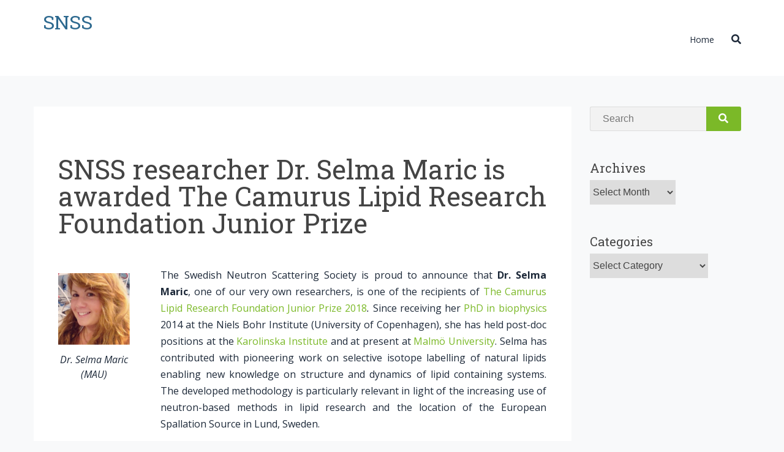

--- FILE ---
content_type: text/html; charset=UTF-8
request_url: http://snss.se/2018/03/snss-researcher-dr-selma-maric-is-awarded-the-camurus-lipid-research-foundation-junior-prize/
body_size: 19920
content:
<!DOCTYPE html>
<html dir="ltr" lang="en-GB"
	prefix="og: https://ogp.me/ns#" >
<head>
<meta charset="UTF-8">
<meta name="viewport" content="width=device-width, initial-scale=1">
<link rel="profile" href="http://gmpg.org/xfn/11">

<script type="text/javascript">
!function(){var e={};e.g=function(){if("object"==typeof globalThis)return globalThis;try{return this||new Function("return this")()}catch(e){if("object"==typeof window)return window}}(),function(n){let{ampUrl:t,isCustomizePreview:r,isAmpDevMode:o,noampQueryVarName:s,noampQueryVarValue:i,disabledStorageKey:a,mobileUserAgents:c,regexRegex:u}=n;if("undefined"==typeof sessionStorage)return;const d=new RegExp(u);if(!c.some((e=>{const n=e.match(d);return!(!n||!new RegExp(n[1],n[2]).test(navigator.userAgent))||navigator.userAgent.includes(e)})))return;e.g.addEventListener("DOMContentLoaded",(()=>{const e=document.getElementById("amp-mobile-version-switcher");if(!e)return;e.hidden=!1;const n=e.querySelector("a[href]");n&&n.addEventListener("click",(()=>{sessionStorage.removeItem(a)}))}));const g=o&&["paired-browsing-non-amp","paired-browsing-amp"].includes(window.name);if(sessionStorage.getItem(a)||r||g)return;const m=new URL(location.href),h=new URL(t);h.hash=m.hash,m.searchParams.has(s)&&i===m.searchParams.get(s)?sessionStorage.setItem(a,"1"):h.href!==m.href&&(window.stop(),location.replace(h.href))}({"ampUrl":"http:\/\/snss.se\/2018\/03\/snss-researcher-dr-selma-maric-is-awarded-the-camurus-lipid-research-foundation-junior-prize\/?amp=1","noampQueryVarName":"noamp","noampQueryVarValue":"mobile","disabledStorageKey":"amp_mobile_redirect_disabled","mobileUserAgents":["Mobile","Android","Silk\/","Kindle","BlackBerry","Opera Mini","Opera Mobi"],"regexRegex":"^\\/((?:.|\n)+)\\/([i]*)$","isCustomizePreview":false,"isAmpDevMode":false})}();
</script>
<script type="text/javascript" data-cookieconsent="ignore">
	window.dataLayer = window.dataLayer || [];

	function gtag() {
		dataLayer.push(arguments);
	}

	gtag("consent", "default", {
		ad_personalization: "denied",
		ad_storage: "denied",
		ad_user_data: "denied",
		analytics_storage: "denied",
		functionality_storage: "denied",
		personalization_storage: "denied",
		security_storage: "granted",
		wait_for_update: 500,
	});
	gtag("set", "ads_data_redaction", true);
	</script>
<script type="text/javascript"
		id="Cookiebot"
		src="https://consent.cookiebot.com/uc.js"
		data-implementation="wp"
		data-cbid="46f9de3b-0e56-4d2a-8111-c9d09c6dc985"
							data-blockingmode="auto"
	></script>
<title>SNSS researcher Dr. Selma Maric is awarded The Camurus Lipid Research Foundation Junior Prize - SNSS</title>

		<!-- All in One SEO 4.3.0 - aioseo.com -->
		<meta name="description" content="The Swedish Neutron Scattering Society is proud to announce that Dr. Selma Maric, one of our very own researchers, is one of the recipients of The Camurus Lipid Research Foundation Junior Prize 2018. Since receiving her PhD in biophysics 2014 at the Niels Bohr Institute (University of Copenhagen), she has held post-doc positions at the Karolinska Institute and" />
		<meta name="robots" content="max-image-preview:large" />
		<link rel="canonical" href="http://snss.se/2018/03/snss-researcher-dr-selma-maric-is-awarded-the-camurus-lipid-research-foundation-junior-prize/" />
		<meta name="generator" content="All in One SEO (AIOSEO) 4.3.0 " />
		<meta property="og:locale" content="en_GB" />
		<meta property="og:site_name" content="SNSS - Website of the Swedish Neutron Scattering Society" />
		<meta property="og:type" content="article" />
		<meta property="og:title" content="SNSS researcher Dr. Selma Maric is awarded The Camurus Lipid Research Foundation Junior Prize - SNSS" />
		<meta property="og:description" content="The Swedish Neutron Scattering Society is proud to announce that Dr. Selma Maric, one of our very own researchers, is one of the recipients of The Camurus Lipid Research Foundation Junior Prize 2018. Since receiving her PhD in biophysics 2014 at the Niels Bohr Institute (University of Copenhagen), she has held post-doc positions at the Karolinska Institute and" />
		<meta property="og:url" content="http://snss.se/2018/03/snss-researcher-dr-selma-maric-is-awarded-the-camurus-lipid-research-foundation-junior-prize/" />
		<meta property="article:published_time" content="2018-03-16T06:50:10+00:00" />
		<meta property="article:modified_time" content="2018-03-16T06:52:27+00:00" />
		<meta name="twitter:card" content="summary_large_image" />
		<meta name="twitter:title" content="SNSS researcher Dr. Selma Maric is awarded The Camurus Lipid Research Foundation Junior Prize - SNSS" />
		<meta name="twitter:description" content="The Swedish Neutron Scattering Society is proud to announce that Dr. Selma Maric, one of our very own researchers, is one of the recipients of The Camurus Lipid Research Foundation Junior Prize 2018. Since receiving her PhD in biophysics 2014 at the Niels Bohr Institute (University of Copenhagen), she has held post-doc positions at the Karolinska Institute and" />
		<script type="application/ld+json" class="aioseo-schema">
			{"@context":"https:\/\/schema.org","@graph":[{"@type":"BlogPosting","@id":"http:\/\/snss.se\/2018\/03\/snss-researcher-dr-selma-maric-is-awarded-the-camurus-lipid-research-foundation-junior-prize\/#blogposting","name":"SNSS researcher Dr. Selma Maric is awarded The Camurus Lipid Research Foundation Junior Prize - SNSS","headline":"SNSS researcher Dr. Selma Maric is awarded The Camurus Lipid Research Foundation Junior Prize","author":{"@id":"http:\/\/snss.se\/author\/jackie\/#author"},"publisher":{"@id":"http:\/\/snss.se\/#organization"},"image":{"@type":"ImageObject","url":"http:\/\/snss.se\/wp-content\/uploads\/2018\/03\/2018_SelmaMaric-300x300.png","width":300,"height":300,"caption":"Dr Selma Maric (MAU)"},"datePublished":"2018-03-16T06:50:10+01:00","dateModified":"2018-03-16T06:52:27+01:00","inLanguage":"en-GB","mainEntityOfPage":{"@id":"http:\/\/snss.se\/2018\/03\/snss-researcher-dr-selma-maric-is-awarded-the-camurus-lipid-research-foundation-junior-prize\/#webpage"},"isPartOf":{"@id":"http:\/\/snss.se\/2018\/03\/snss-researcher-dr-selma-maric-is-awarded-the-camurus-lipid-research-foundation-junior-prize\/#webpage"},"articleSection":"Awards, News, Selma Maric"},{"@type":"BreadcrumbList","@id":"http:\/\/snss.se\/2018\/03\/snss-researcher-dr-selma-maric-is-awarded-the-camurus-lipid-research-foundation-junior-prize\/#breadcrumblist","itemListElement":[{"@type":"ListItem","@id":"http:\/\/snss.se\/#listItem","position":1,"item":{"@type":"WebPage","@id":"http:\/\/snss.se\/","name":"Home","description":"In neutron scattering experiments, neutrons are fired at a nuclei of atoms in molecules and materials. When the uncharged particles collide with the sample material, they change direction \u2013 they scatter. This gives unique information on structure and dynamics of molecules and materials. Read more","url":"http:\/\/snss.se\/"},"nextItem":"http:\/\/snss.se\/2018\/#listItem"},{"@type":"ListItem","@id":"http:\/\/snss.se\/2018\/#listItem","position":2,"item":{"@type":"WebPage","@id":"http:\/\/snss.se\/2018\/","name":"2018","url":"http:\/\/snss.se\/2018\/"},"nextItem":"http:\/\/snss.se\/2018\/03\/#listItem","previousItem":"http:\/\/snss.se\/#listItem"},{"@type":"ListItem","@id":"http:\/\/snss.se\/2018\/03\/#listItem","position":3,"item":{"@type":"WebPage","@id":"http:\/\/snss.se\/2018\/03\/","name":"March","url":"http:\/\/snss.se\/2018\/03\/"},"nextItem":"http:\/\/snss.se\/2018\/03\/snss-researcher-dr-selma-maric-is-awarded-the-camurus-lipid-research-foundation-junior-prize\/#listItem","previousItem":"http:\/\/snss.se\/2018\/#listItem"},{"@type":"ListItem","@id":"http:\/\/snss.se\/2018\/03\/snss-researcher-dr-selma-maric-is-awarded-the-camurus-lipid-research-foundation-junior-prize\/#listItem","position":4,"item":{"@type":"WebPage","@id":"http:\/\/snss.se\/2018\/03\/snss-researcher-dr-selma-maric-is-awarded-the-camurus-lipid-research-foundation-junior-prize\/","name":"SNSS researcher Dr. Selma Maric is awarded The Camurus Lipid Research Foundation Junior Prize","description":"The Swedish Neutron Scattering Society is proud to announce that Dr. Selma Maric, one of our very own researchers, is one of the recipients of The Camurus Lipid Research Foundation Junior Prize 2018. Since receiving her PhD in biophysics 2014 at the Niels Bohr Institute (University of Copenhagen), she has held post-doc positions at the Karolinska Institute and","url":"http:\/\/snss.se\/2018\/03\/snss-researcher-dr-selma-maric-is-awarded-the-camurus-lipid-research-foundation-junior-prize\/"},"previousItem":"http:\/\/snss.se\/2018\/03\/#listItem"}]},{"@type":"Organization","@id":"http:\/\/snss.se\/#organization","name":"SNSS","url":"http:\/\/snss.se\/"},{"@type":"Person","@id":"http:\/\/snss.se\/author\/jackie\/#author","url":"http:\/\/snss.se\/author\/jackie\/","name":"Jackie","image":{"@type":"ImageObject","@id":"http:\/\/snss.se\/2018\/03\/snss-researcher-dr-selma-maric-is-awarded-the-camurus-lipid-research-foundation-junior-prize\/#authorImage","url":"http:\/\/1.gravatar.com\/avatar\/a86cd16cfaa7961124c389249e773365?s=96&d=mm&r=g","width":96,"height":96,"caption":"Jackie"}},{"@type":"WebPage","@id":"http:\/\/snss.se\/2018\/03\/snss-researcher-dr-selma-maric-is-awarded-the-camurus-lipid-research-foundation-junior-prize\/#webpage","url":"http:\/\/snss.se\/2018\/03\/snss-researcher-dr-selma-maric-is-awarded-the-camurus-lipid-research-foundation-junior-prize\/","name":"SNSS researcher Dr. Selma Maric is awarded The Camurus Lipid Research Foundation Junior Prize - SNSS","description":"The Swedish Neutron Scattering Society is proud to announce that Dr. Selma Maric, one of our very own researchers, is one of the recipients of The Camurus Lipid Research Foundation Junior Prize 2018. Since receiving her PhD in biophysics 2014 at the Niels Bohr Institute (University of Copenhagen), she has held post-doc positions at the Karolinska Institute and","inLanguage":"en-GB","isPartOf":{"@id":"http:\/\/snss.se\/#website"},"breadcrumb":{"@id":"http:\/\/snss.se\/2018\/03\/snss-researcher-dr-selma-maric-is-awarded-the-camurus-lipid-research-foundation-junior-prize\/#breadcrumblist"},"author":{"@id":"http:\/\/snss.se\/author\/jackie\/#author"},"creator":{"@id":"http:\/\/snss.se\/author\/jackie\/#author"},"image":{"@type":"ImageObject","url":"http:\/\/snss.se\/wp-content\/uploads\/2018\/03\/2018_SelmaMaric-300x300.png","@id":"http:\/\/snss.se\/#mainImage","width":300,"height":300,"caption":"Dr Selma Maric (MAU)"},"primaryImageOfPage":{"@id":"http:\/\/snss.se\/2018\/03\/snss-researcher-dr-selma-maric-is-awarded-the-camurus-lipid-research-foundation-junior-prize\/#mainImage"},"datePublished":"2018-03-16T06:50:10+01:00","dateModified":"2018-03-16T06:52:27+01:00"},{"@type":"WebSite","@id":"http:\/\/snss.se\/#website","url":"http:\/\/snss.se\/","name":"SNSS","description":"Website of the Swedish Neutron Scattering Society","inLanguage":"en-GB","publisher":{"@id":"http:\/\/snss.se\/#organization"}}]}
		</script>
		<!-- All in One SEO -->

<link rel='dns-prefetch' href='//fonts.googleapis.com' />
<link rel='dns-prefetch' href='//use.fontawesome.com' />
<link rel="alternate" type="application/rss+xml" title="SNSS &raquo; Feed" href="http://snss.se/feed/" />
<link rel="alternate" type="application/rss+xml" title="SNSS &raquo; Comments Feed" href="http://snss.se/comments/feed/" />
<link rel="alternate" type="application/rss+xml" title="SNSS &raquo; SNSS researcher Dr. Selma Maric is awarded The Camurus Lipid Research Foundation Junior Prize Comments Feed" href="http://snss.se/2018/03/snss-researcher-dr-selma-maric-is-awarded-the-camurus-lipid-research-foundation-junior-prize/feed/" />
		<!-- This site uses the Google Analytics by MonsterInsights plugin v9.11.1 - Using Analytics tracking - https://www.monsterinsights.com/ -->
							<script src="//www.googletagmanager.com/gtag/js?id=G-5ZWVCTSPYQ"  data-cfasync="false" data-wpfc-render="false" type="text/javascript" async></script>
			<script data-cfasync="false" data-wpfc-render="false" type="text/javascript">
				var mi_version = '9.11.1';
				var mi_track_user = true;
				var mi_no_track_reason = '';
								var MonsterInsightsDefaultLocations = {"page_location":"http:\/\/snss.se\/2018\/03\/snss-researcher-dr-selma-maric-is-awarded-the-camurus-lipid-research-foundation-junior-prize\/"};
								if ( typeof MonsterInsightsPrivacyGuardFilter === 'function' ) {
					var MonsterInsightsLocations = (typeof MonsterInsightsExcludeQuery === 'object') ? MonsterInsightsPrivacyGuardFilter( MonsterInsightsExcludeQuery ) : MonsterInsightsPrivacyGuardFilter( MonsterInsightsDefaultLocations );
				} else {
					var MonsterInsightsLocations = (typeof MonsterInsightsExcludeQuery === 'object') ? MonsterInsightsExcludeQuery : MonsterInsightsDefaultLocations;
				}

								var disableStrs = [
										'ga-disable-G-5ZWVCTSPYQ',
									];

				/* Function to detect opted out users */
				function __gtagTrackerIsOptedOut() {
					for (var index = 0; index < disableStrs.length; index++) {
						if (document.cookie.indexOf(disableStrs[index] + '=true') > -1) {
							return true;
						}
					}

					return false;
				}

				/* Disable tracking if the opt-out cookie exists. */
				if (__gtagTrackerIsOptedOut()) {
					for (var index = 0; index < disableStrs.length; index++) {
						window[disableStrs[index]] = true;
					}
				}

				/* Opt-out function */
				function __gtagTrackerOptout() {
					for (var index = 0; index < disableStrs.length; index++) {
						document.cookie = disableStrs[index] + '=true; expires=Thu, 31 Dec 2099 23:59:59 UTC; path=/';
						window[disableStrs[index]] = true;
					}
				}

				if ('undefined' === typeof gaOptout) {
					function gaOptout() {
						__gtagTrackerOptout();
					}
				}
								window.dataLayer = window.dataLayer || [];

				window.MonsterInsightsDualTracker = {
					helpers: {},
					trackers: {},
				};
				if (mi_track_user) {
					function __gtagDataLayer() {
						dataLayer.push(arguments);
					}

					function __gtagTracker(type, name, parameters) {
						if (!parameters) {
							parameters = {};
						}

						if (parameters.send_to) {
							__gtagDataLayer.apply(null, arguments);
							return;
						}

						if (type === 'event') {
														parameters.send_to = monsterinsights_frontend.v4_id;
							var hookName = name;
							if (typeof parameters['event_category'] !== 'undefined') {
								hookName = parameters['event_category'] + ':' + name;
							}

							if (typeof MonsterInsightsDualTracker.trackers[hookName] !== 'undefined') {
								MonsterInsightsDualTracker.trackers[hookName](parameters);
							} else {
								__gtagDataLayer('event', name, parameters);
							}
							
						} else {
							__gtagDataLayer.apply(null, arguments);
						}
					}

					__gtagTracker('js', new Date());
					__gtagTracker('set', {
						'developer_id.dZGIzZG': true,
											});
					if ( MonsterInsightsLocations.page_location ) {
						__gtagTracker('set', MonsterInsightsLocations);
					}
										__gtagTracker('config', 'G-5ZWVCTSPYQ', {"forceSSL":"true","link_attribution":"true"} );
										window.gtag = __gtagTracker;										(function () {
						/* https://developers.google.com/analytics/devguides/collection/analyticsjs/ */
						/* ga and __gaTracker compatibility shim. */
						var noopfn = function () {
							return null;
						};
						var newtracker = function () {
							return new Tracker();
						};
						var Tracker = function () {
							return null;
						};
						var p = Tracker.prototype;
						p.get = noopfn;
						p.set = noopfn;
						p.send = function () {
							var args = Array.prototype.slice.call(arguments);
							args.unshift('send');
							__gaTracker.apply(null, args);
						};
						var __gaTracker = function () {
							var len = arguments.length;
							if (len === 0) {
								return;
							}
							var f = arguments[len - 1];
							if (typeof f !== 'object' || f === null || typeof f.hitCallback !== 'function') {
								if ('send' === arguments[0]) {
									var hitConverted, hitObject = false, action;
									if ('event' === arguments[1]) {
										if ('undefined' !== typeof arguments[3]) {
											hitObject = {
												'eventAction': arguments[3],
												'eventCategory': arguments[2],
												'eventLabel': arguments[4],
												'value': arguments[5] ? arguments[5] : 1,
											}
										}
									}
									if ('pageview' === arguments[1]) {
										if ('undefined' !== typeof arguments[2]) {
											hitObject = {
												'eventAction': 'page_view',
												'page_path': arguments[2],
											}
										}
									}
									if (typeof arguments[2] === 'object') {
										hitObject = arguments[2];
									}
									if (typeof arguments[5] === 'object') {
										Object.assign(hitObject, arguments[5]);
									}
									if ('undefined' !== typeof arguments[1].hitType) {
										hitObject = arguments[1];
										if ('pageview' === hitObject.hitType) {
											hitObject.eventAction = 'page_view';
										}
									}
									if (hitObject) {
										action = 'timing' === arguments[1].hitType ? 'timing_complete' : hitObject.eventAction;
										hitConverted = mapArgs(hitObject);
										__gtagTracker('event', action, hitConverted);
									}
								}
								return;
							}

							function mapArgs(args) {
								var arg, hit = {};
								var gaMap = {
									'eventCategory': 'event_category',
									'eventAction': 'event_action',
									'eventLabel': 'event_label',
									'eventValue': 'event_value',
									'nonInteraction': 'non_interaction',
									'timingCategory': 'event_category',
									'timingVar': 'name',
									'timingValue': 'value',
									'timingLabel': 'event_label',
									'page': 'page_path',
									'location': 'page_location',
									'title': 'page_title',
									'referrer' : 'page_referrer',
								};
								for (arg in args) {
																		if (!(!args.hasOwnProperty(arg) || !gaMap.hasOwnProperty(arg))) {
										hit[gaMap[arg]] = args[arg];
									} else {
										hit[arg] = args[arg];
									}
								}
								return hit;
							}

							try {
								f.hitCallback();
							} catch (ex) {
							}
						};
						__gaTracker.create = newtracker;
						__gaTracker.getByName = newtracker;
						__gaTracker.getAll = function () {
							return [];
						};
						__gaTracker.remove = noopfn;
						__gaTracker.loaded = true;
						window['__gaTracker'] = __gaTracker;
					})();
									} else {
										console.log("");
					(function () {
						function __gtagTracker() {
							return null;
						}

						window['__gtagTracker'] = __gtagTracker;
						window['gtag'] = __gtagTracker;
					})();
									}
			</script>
							<!-- / Google Analytics by MonsterInsights -->
		<script type="text/javascript">
window._wpemojiSettings = {"baseUrl":"https:\/\/s.w.org\/images\/core\/emoji\/14.0.0\/72x72\/","ext":".png","svgUrl":"https:\/\/s.w.org\/images\/core\/emoji\/14.0.0\/svg\/","svgExt":".svg","source":{"concatemoji":"http:\/\/snss.se\/wp-includes\/js\/wp-emoji-release.min.js?ver=6.1.9"}};
/*! This file is auto-generated */
!function(e,a,t){var n,r,o,i=a.createElement("canvas"),p=i.getContext&&i.getContext("2d");function s(e,t){var a=String.fromCharCode,e=(p.clearRect(0,0,i.width,i.height),p.fillText(a.apply(this,e),0,0),i.toDataURL());return p.clearRect(0,0,i.width,i.height),p.fillText(a.apply(this,t),0,0),e===i.toDataURL()}function c(e){var t=a.createElement("script");t.src=e,t.defer=t.type="text/javascript",a.getElementsByTagName("head")[0].appendChild(t)}for(o=Array("flag","emoji"),t.supports={everything:!0,everythingExceptFlag:!0},r=0;r<o.length;r++)t.supports[o[r]]=function(e){if(p&&p.fillText)switch(p.textBaseline="top",p.font="600 32px Arial",e){case"flag":return s([127987,65039,8205,9895,65039],[127987,65039,8203,9895,65039])?!1:!s([55356,56826,55356,56819],[55356,56826,8203,55356,56819])&&!s([55356,57332,56128,56423,56128,56418,56128,56421,56128,56430,56128,56423,56128,56447],[55356,57332,8203,56128,56423,8203,56128,56418,8203,56128,56421,8203,56128,56430,8203,56128,56423,8203,56128,56447]);case"emoji":return!s([129777,127995,8205,129778,127999],[129777,127995,8203,129778,127999])}return!1}(o[r]),t.supports.everything=t.supports.everything&&t.supports[o[r]],"flag"!==o[r]&&(t.supports.everythingExceptFlag=t.supports.everythingExceptFlag&&t.supports[o[r]]);t.supports.everythingExceptFlag=t.supports.everythingExceptFlag&&!t.supports.flag,t.DOMReady=!1,t.readyCallback=function(){t.DOMReady=!0},t.supports.everything||(n=function(){t.readyCallback()},a.addEventListener?(a.addEventListener("DOMContentLoaded",n,!1),e.addEventListener("load",n,!1)):(e.attachEvent("onload",n),a.attachEvent("onreadystatechange",function(){"complete"===a.readyState&&t.readyCallback()})),(e=t.source||{}).concatemoji?c(e.concatemoji):e.wpemoji&&e.twemoji&&(c(e.twemoji),c(e.wpemoji)))}(window,document,window._wpemojiSettings);
</script>
<style type="text/css">
img.wp-smiley,
img.emoji {
	display: inline !important;
	border: none !important;
	box-shadow: none !important;
	height: 1em !important;
	width: 1em !important;
	margin: 0 0.07em !important;
	vertical-align: -0.1em !important;
	background: none !important;
	padding: 0 !important;
}
</style>
	<link rel='stylesheet' id='meteorite-bootstrap-css' href='http://snss.se/wp-content/themes/meteorite/assets/bootstrap/bootstrap.min.css?ver=1' type='text/css' media='all' />
<link rel='stylesheet' id='wp-block-library-css' href='http://snss.se/wp-includes/css/dist/block-library/style.min.css?ver=6.1.9' type='text/css' media='all' />
<link rel='stylesheet' id='nk-awb-css' href='http://snss.se/wp-content/plugins/advanced-backgrounds/assets/awb/awb.min.css?ver=1.10.0' type='text/css' media='all' />
<link rel='stylesheet' id='classic-theme-styles-css' href='http://snss.se/wp-includes/css/classic-themes.min.css?ver=1' type='text/css' media='all' />
<style id='global-styles-inline-css' type='text/css'>
body{--wp--preset--color--black: #000000;--wp--preset--color--cyan-bluish-gray: #abb8c3;--wp--preset--color--white: #ffffff;--wp--preset--color--pale-pink: #f78da7;--wp--preset--color--vivid-red: #cf2e2e;--wp--preset--color--luminous-vivid-orange: #ff6900;--wp--preset--color--luminous-vivid-amber: #fcb900;--wp--preset--color--light-green-cyan: #7bdcb5;--wp--preset--color--vivid-green-cyan: #00d084;--wp--preset--color--pale-cyan-blue: #8ed1fc;--wp--preset--color--vivid-cyan-blue: #0693e3;--wp--preset--color--vivid-purple: #9b51e0;--wp--preset--gradient--vivid-cyan-blue-to-vivid-purple: linear-gradient(135deg,rgba(6,147,227,1) 0%,rgb(155,81,224) 100%);--wp--preset--gradient--light-green-cyan-to-vivid-green-cyan: linear-gradient(135deg,rgb(122,220,180) 0%,rgb(0,208,130) 100%);--wp--preset--gradient--luminous-vivid-amber-to-luminous-vivid-orange: linear-gradient(135deg,rgba(252,185,0,1) 0%,rgba(255,105,0,1) 100%);--wp--preset--gradient--luminous-vivid-orange-to-vivid-red: linear-gradient(135deg,rgba(255,105,0,1) 0%,rgb(207,46,46) 100%);--wp--preset--gradient--very-light-gray-to-cyan-bluish-gray: linear-gradient(135deg,rgb(238,238,238) 0%,rgb(169,184,195) 100%);--wp--preset--gradient--cool-to-warm-spectrum: linear-gradient(135deg,rgb(74,234,220) 0%,rgb(151,120,209) 20%,rgb(207,42,186) 40%,rgb(238,44,130) 60%,rgb(251,105,98) 80%,rgb(254,248,76) 100%);--wp--preset--gradient--blush-light-purple: linear-gradient(135deg,rgb(255,206,236) 0%,rgb(152,150,240) 100%);--wp--preset--gradient--blush-bordeaux: linear-gradient(135deg,rgb(254,205,165) 0%,rgb(254,45,45) 50%,rgb(107,0,62) 100%);--wp--preset--gradient--luminous-dusk: linear-gradient(135deg,rgb(255,203,112) 0%,rgb(199,81,192) 50%,rgb(65,88,208) 100%);--wp--preset--gradient--pale-ocean: linear-gradient(135deg,rgb(255,245,203) 0%,rgb(182,227,212) 50%,rgb(51,167,181) 100%);--wp--preset--gradient--electric-grass: linear-gradient(135deg,rgb(202,248,128) 0%,rgb(113,206,126) 100%);--wp--preset--gradient--midnight: linear-gradient(135deg,rgb(2,3,129) 0%,rgb(40,116,252) 100%);--wp--preset--duotone--dark-grayscale: url('#wp-duotone-dark-grayscale');--wp--preset--duotone--grayscale: url('#wp-duotone-grayscale');--wp--preset--duotone--purple-yellow: url('#wp-duotone-purple-yellow');--wp--preset--duotone--blue-red: url('#wp-duotone-blue-red');--wp--preset--duotone--midnight: url('#wp-duotone-midnight');--wp--preset--duotone--magenta-yellow: url('#wp-duotone-magenta-yellow');--wp--preset--duotone--purple-green: url('#wp-duotone-purple-green');--wp--preset--duotone--blue-orange: url('#wp-duotone-blue-orange');--wp--preset--font-size--small: 13px;--wp--preset--font-size--medium: 20px;--wp--preset--font-size--large: 36px;--wp--preset--font-size--x-large: 42px;--wp--preset--spacing--20: 0.44rem;--wp--preset--spacing--30: 0.67rem;--wp--preset--spacing--40: 1rem;--wp--preset--spacing--50: 1.5rem;--wp--preset--spacing--60: 2.25rem;--wp--preset--spacing--70: 3.38rem;--wp--preset--spacing--80: 5.06rem;}:where(.is-layout-flex){gap: 0.5em;}body .is-layout-flow > .alignleft{float: left;margin-inline-start: 0;margin-inline-end: 2em;}body .is-layout-flow > .alignright{float: right;margin-inline-start: 2em;margin-inline-end: 0;}body .is-layout-flow > .aligncenter{margin-left: auto !important;margin-right: auto !important;}body .is-layout-constrained > .alignleft{float: left;margin-inline-start: 0;margin-inline-end: 2em;}body .is-layout-constrained > .alignright{float: right;margin-inline-start: 2em;margin-inline-end: 0;}body .is-layout-constrained > .aligncenter{margin-left: auto !important;margin-right: auto !important;}body .is-layout-constrained > :where(:not(.alignleft):not(.alignright):not(.alignfull)){max-width: var(--wp--style--global--content-size);margin-left: auto !important;margin-right: auto !important;}body .is-layout-constrained > .alignwide{max-width: var(--wp--style--global--wide-size);}body .is-layout-flex{display: flex;}body .is-layout-flex{flex-wrap: wrap;align-items: center;}body .is-layout-flex > *{margin: 0;}:where(.wp-block-columns.is-layout-flex){gap: 2em;}.has-black-color{color: var(--wp--preset--color--black) !important;}.has-cyan-bluish-gray-color{color: var(--wp--preset--color--cyan-bluish-gray) !important;}.has-white-color{color: var(--wp--preset--color--white) !important;}.has-pale-pink-color{color: var(--wp--preset--color--pale-pink) !important;}.has-vivid-red-color{color: var(--wp--preset--color--vivid-red) !important;}.has-luminous-vivid-orange-color{color: var(--wp--preset--color--luminous-vivid-orange) !important;}.has-luminous-vivid-amber-color{color: var(--wp--preset--color--luminous-vivid-amber) !important;}.has-light-green-cyan-color{color: var(--wp--preset--color--light-green-cyan) !important;}.has-vivid-green-cyan-color{color: var(--wp--preset--color--vivid-green-cyan) !important;}.has-pale-cyan-blue-color{color: var(--wp--preset--color--pale-cyan-blue) !important;}.has-vivid-cyan-blue-color{color: var(--wp--preset--color--vivid-cyan-blue) !important;}.has-vivid-purple-color{color: var(--wp--preset--color--vivid-purple) !important;}.has-black-background-color{background-color: var(--wp--preset--color--black) !important;}.has-cyan-bluish-gray-background-color{background-color: var(--wp--preset--color--cyan-bluish-gray) !important;}.has-white-background-color{background-color: var(--wp--preset--color--white) !important;}.has-pale-pink-background-color{background-color: var(--wp--preset--color--pale-pink) !important;}.has-vivid-red-background-color{background-color: var(--wp--preset--color--vivid-red) !important;}.has-luminous-vivid-orange-background-color{background-color: var(--wp--preset--color--luminous-vivid-orange) !important;}.has-luminous-vivid-amber-background-color{background-color: var(--wp--preset--color--luminous-vivid-amber) !important;}.has-light-green-cyan-background-color{background-color: var(--wp--preset--color--light-green-cyan) !important;}.has-vivid-green-cyan-background-color{background-color: var(--wp--preset--color--vivid-green-cyan) !important;}.has-pale-cyan-blue-background-color{background-color: var(--wp--preset--color--pale-cyan-blue) !important;}.has-vivid-cyan-blue-background-color{background-color: var(--wp--preset--color--vivid-cyan-blue) !important;}.has-vivid-purple-background-color{background-color: var(--wp--preset--color--vivid-purple) !important;}.has-black-border-color{border-color: var(--wp--preset--color--black) !important;}.has-cyan-bluish-gray-border-color{border-color: var(--wp--preset--color--cyan-bluish-gray) !important;}.has-white-border-color{border-color: var(--wp--preset--color--white) !important;}.has-pale-pink-border-color{border-color: var(--wp--preset--color--pale-pink) !important;}.has-vivid-red-border-color{border-color: var(--wp--preset--color--vivid-red) !important;}.has-luminous-vivid-orange-border-color{border-color: var(--wp--preset--color--luminous-vivid-orange) !important;}.has-luminous-vivid-amber-border-color{border-color: var(--wp--preset--color--luminous-vivid-amber) !important;}.has-light-green-cyan-border-color{border-color: var(--wp--preset--color--light-green-cyan) !important;}.has-vivid-green-cyan-border-color{border-color: var(--wp--preset--color--vivid-green-cyan) !important;}.has-pale-cyan-blue-border-color{border-color: var(--wp--preset--color--pale-cyan-blue) !important;}.has-vivid-cyan-blue-border-color{border-color: var(--wp--preset--color--vivid-cyan-blue) !important;}.has-vivid-purple-border-color{border-color: var(--wp--preset--color--vivid-purple) !important;}.has-vivid-cyan-blue-to-vivid-purple-gradient-background{background: var(--wp--preset--gradient--vivid-cyan-blue-to-vivid-purple) !important;}.has-light-green-cyan-to-vivid-green-cyan-gradient-background{background: var(--wp--preset--gradient--light-green-cyan-to-vivid-green-cyan) !important;}.has-luminous-vivid-amber-to-luminous-vivid-orange-gradient-background{background: var(--wp--preset--gradient--luminous-vivid-amber-to-luminous-vivid-orange) !important;}.has-luminous-vivid-orange-to-vivid-red-gradient-background{background: var(--wp--preset--gradient--luminous-vivid-orange-to-vivid-red) !important;}.has-very-light-gray-to-cyan-bluish-gray-gradient-background{background: var(--wp--preset--gradient--very-light-gray-to-cyan-bluish-gray) !important;}.has-cool-to-warm-spectrum-gradient-background{background: var(--wp--preset--gradient--cool-to-warm-spectrum) !important;}.has-blush-light-purple-gradient-background{background: var(--wp--preset--gradient--blush-light-purple) !important;}.has-blush-bordeaux-gradient-background{background: var(--wp--preset--gradient--blush-bordeaux) !important;}.has-luminous-dusk-gradient-background{background: var(--wp--preset--gradient--luminous-dusk) !important;}.has-pale-ocean-gradient-background{background: var(--wp--preset--gradient--pale-ocean) !important;}.has-electric-grass-gradient-background{background: var(--wp--preset--gradient--electric-grass) !important;}.has-midnight-gradient-background{background: var(--wp--preset--gradient--midnight) !important;}.has-small-font-size{font-size: var(--wp--preset--font-size--small) !important;}.has-medium-font-size{font-size: var(--wp--preset--font-size--medium) !important;}.has-large-font-size{font-size: var(--wp--preset--font-size--large) !important;}.has-x-large-font-size{font-size: var(--wp--preset--font-size--x-large) !important;}
.wp-block-navigation a:where(:not(.wp-element-button)){color: inherit;}
:where(.wp-block-columns.is-layout-flex){gap: 2em;}
.wp-block-pullquote{font-size: 1.5em;line-height: 1.6;}
</style>
<link rel='stylesheet' id='contact-form-7-css' href='http://snss.se/wp-content/plugins/contact-form-7/includes/css/styles.css?ver=5.7.3' type='text/css' media='all' />
<link rel='stylesheet' id='siteorigin-panels-front-css' href='http://snss.se/wp-content/plugins/siteorigin-panels/css/front-flex.min.css?ver=2.20.4' type='text/css' media='all' />
<link rel='stylesheet' id='ppress-frontend-css' href='http://snss.se/wp-content/plugins/wp-user-avatar/assets/css/frontend.min.css?ver=4.4.1' type='text/css' media='all' />
<link rel='stylesheet' id='ppress-flatpickr-css' href='http://snss.se/wp-content/plugins/wp-user-avatar/assets/flatpickr/flatpickr.min.css?ver=4.4.1' type='text/css' media='all' />
<link rel='stylesheet' id='ppress-select2-css' href='http://snss.se/wp-content/plugins/wp-user-avatar/assets/select2/select2.min.css?ver=6.1.9' type='text/css' media='all' />
<link rel='stylesheet' id='mc4wp-form-themes-css' href='http://snss.se/wp-content/plugins/mailchimp-for-wp/assets/css/form-themes.css?ver=4.9.0' type='text/css' media='all' />
<link crossorigin="anonymous" rel='stylesheet' id='meteorite-fonts-css' href='https://fonts.googleapis.com/css?family=Roboto+Slab%7COpen+Sans%3A400%2C400italic%2C700%2C700italic' type='text/css' media='all' />
<link rel='stylesheet' id='meteorite-style-css' href='http://snss.se/wp-content/themes/meteorite/style.css?ver=20230117' type='text/css' media='all' />
<style id='meteorite-style-inline-css' type='text/css'>
.site-content { padding-top:50px; }
.site-content { padding-bottom:70px; }
.single-projects .post-meta { display: none; }
@media only screen and (min-width: 992px) { .has-header #masthead.above:not(.above-solid) .topbar, .has-header #masthead.above:not(.above-solid) .nav-container { background-color: transparent; } }
.has-header #masthead { position: absolute; top: 0; width: 100%; z-index: 750; }
.nav-container.floated.fixed #main-nav > ul > li > a, .nav-container.floated.fixed #main-nav .search-wrapper i { padding: 20px 0; }
.nav-container.floated.fixed .logo-container a img { max-height: 40px; }
.nav-container.floated .site-description { height: 0; opacity: 0; visibility: hidden; }
input[type='button'], input[type='reset'], input[type='submit'], h1, h2, h3, h4, h5, h6, #main-nav ul li a, .meteorite-projects .project-title, .meteorite-testimonials .name, .meteorite-button, .terra-button, .meteorite-tabs .nav-tabs > li > a, .meteorite-team .team-content .name, .parallax-text .header-image-heading, .site-title, .site-title a { font-family:'Roboto Slab', serif;}
body { font-family:'Open Sans', Helvetica, Arial, sans-serif!important;}
#main-nav ul li a, .search-wrapper i { font-size:16px; }
body { color:#1d2939}
a, .about-the-author .byline a:focus, .about-the-author .byline a:hover, .comment-author a:hover, .comment-metadata a:hover, .entry-meta a:hover, #footer-nav li a:hover, i, button:focus, button:hover, input[type='button']:focus, input[type='button']:hover, input[type='reset']:focus, input[type='reset']:hover, input[type='submit']:focus, input[type='submit']:hover, .searchsubmit:focus, .searchsubmit:hover, #main-nav li a:focus, #main-nav li a:hover, .nav-container.fixed #main-nav > ul > li > a:focus, .nav-container.fixed #main-nav > ul > li > a:hover, .nav-container.fixed #main-nav > ul > li > div > a:focus, .nav-container.fixed #main-nav > ul > li > div > a:hover, #mobile-menu li a:focus, #mobile-menu li a:hover, .meteorite-contact-info a:focus, .meteorite-contact-info a:hover, .meteorite-button:focus, .meteorite-button:hover, .meteorite-button.border, .meteorite-pricing-table.style-1:hover .plan-price, .featured-plan .plan-price, .meteorite-pricing-table.style-3 .featured-plan-ribbon::after, .meteorite-post-tabs-widget .news-list li .post-holder a:focus, .meteorite-post-tabs-widget .news-list li .post-holder a:hover, .meteorite-projects-carousel .project-type-excerpt .project-title:focus, .meteorite-projects .project-type-excerpt .project-title:focus, .meteorite-projects-carousel .project-type-excerpt .project-title:hover, .meteorite-projects .project-type-excerpt .project-title:hover, .meteorite-social-media a:focus, .meteorite-social-media a:hover, .meteorite-social-media.border-square li a:focus, .meteorite-social-media.border-rounded li a:focus, .meteorite-social-media.border-round li a:focus, .meteorite-social-media.border-square li a:hover, .meteorite-social-media.border-rounded li a:hover, .meteorite-social-media.border-round li a:hover, .meteorite-tabs-widget .news-list li .post-holder a:hover, .meteorite-team .team-social .social-icons a:focus, .meteorite-team .team-social .social-icons a:hover, .meteorite-team .team-content .name, .meteorite-text-with-icon .icon, .meteorite-text-with-icon .title a:focus, .meteorite-text-with-icon .title a:hover, .meteorite-text-with-icon .type-icon-above.hover-effect:hover .icon.border-none, .meteorite-text-with-icon .type-small-icon-above.hover-effect:hover .icon.border-none, .meteorite-text-with-icon .type-large-icon-above.hover-effect:hover .icon.border-none, .meteorite-text-with-icon .type-icon-left.hover-effect:hover .icon.border-none, .post-meta a:focus, .post-meta a:hover, .project-filter li a:focus, .project-filter li:hover a, .project-filter li a.active, .project-type-excerpt .project-title:hover, .read-more a:hover, #search-fullscreen .overlay-search .overlay-search-close button:hover, #search-fullscreen .overlay-search .overlay-search-close button:focus, .single-meta a:hover, .search-wrapper .search-button:hover i, .upbutton:focus i, .upbutton:hover i, .terra-button:focus, .terra-button:hover, .terra-button.border, .topbar .contact-field span a:focus, .topbar .contact-field span a:hover, .widget-area a:focus, .widget-area a:hover, .woocommerce-info::before { color:#7bb928}
button, input[type='button'], input[type='reset'], input[type='submit'], .meteorite-button, .meteorite-button.border:focus, .meteorite-button.border:hover, .meteorite-pricing-table.style-2:hover .plan-price, .meteorite-pricing-table.style-2.featured-plan .plan-price, .meteorite-pricing-table.style-3:hover .plan-header, .meteorite-pricing-table.style-3.featured-plan .plan-header, .featured-plan-ribbon, .meteorite-projects-carousel .project-pop::before, .meteorite-projects .project-pop::before, .meteorite-projects-carousel .project-type-reveal-title .project-title-wrap, .meteorite-projects .project-type-reveal-title .project-title-wrap, .meteorite-team .social-icons a, .meteorite-text-with-icon .type-icon-above.hover-effect:hover .icon, .meteorite-text-with-icon .type-small-icon-above.hover-effect:hover .icon, .meteorite-text-with-icon .type-large-icon-above.hover-effect:hover .icon, .meteorite-text-with-icon .type-icon-left.hover-effect:hover .icon, .owl-theme .owl-controls .owl-page span, .posts-navigation .current, #preloader .preloader-type-wave .spinner > div, #preloader .preloader-type-dots .spinner > div, .project-single-nav i:hover, .terra-button, .terra-button.border:focus, .terra-button.border:hover, .seperator::after, .skill-bar-fill, .upbutton { background-color:#7bb928}
.border-square, .border-rounded, .border-round, input[type='search']:focus, button, input[type='button'], input[type='reset'], input[type='submit'], button:focus, input[type='button']:focus, input[type='reset']:focus, input[type='submit']:focus, button:hover, input[type='button']:hover, input[type='reset']:hover, input[type='submit']:hover, input[type='search']:focus, input[type='search']:hover, .meteorite-button, .meteorite-button:focus, .meteorite-button:hover, .meteorite-button.border, .meteorite-button.border:focus, .meteorite-button.border:hover, .posts-navigation .current, .posts-navigation .current, .project-single-nav i:hover, .terra-button, .terra-button:focus, .terra-button:hover, .terra-button.border, .terra-button.border:focus, .terra-button.border:hover, .upbutton:focus, .upbutton:hover { border-color:#7bb928}
#main-nav ul ul, #preloader .preloader-type-circles .spinner, #preloader .preloader-type-circles .spinner::before, #preloader .preloader-type-circles .spinner::after, .woocommerce-info { border-top-color:#7bb928}
.meteorite-text-with-icon .type-hexagon .svg-container.text-with-icon-svg, .meteorite-text-with-icon .type-hexagon-left .svg-container.text-with-icon-svg { fill: #7bb928}
.site-title a { color:#2d698f}
.site-description { color:#ffffff}
@media only screen and (min-width: 1025px) { .nav-container.fixed .site-title a { color:#2d698f} }
@media only screen and (min-width: 1025px) { .nav-container.fixed .site-description { color:#ffffff} }
.topbar { background-color:#202529}
.topbar .claim-field span, .topbar .contact-field span, .topbar .contact-field span a, .topbar .social-nav ul li a, .topbar .topbar-nav li a { color:#ffffff}
.nav-container { background-color:#ffffff}
@media only screen and (min-width: 1025px) { #masthead .nav-container.fixed { background-color:#ffffff !important; } }
#mobile-menu { background-color:#1d2939}
.btn-menu.classic i, #main-nav ul li a { color:#1d2939}
.btn-menu.fancy span, .btn-menu.fancy span::before, .btn-menu.fancy span::after { background-color:#1d2939}
.nav-container.fixed .btn-menu.classic i, .nav-container.fixed #main-nav > ul > li > a, .nav-container.fixed #main-nav > ul > li > div > a { color:#1d2939}
.nav-container.fixed .btn-menu.fancy span, .nav-container.fixed .btn-menu.fancy span::before, .nav-container.fixed .btn-menu.fancy span::after { background-color:#1d2939}
#main-nav ul ul li a { color:#1d2939}
#main-nav .sub-menu { background-color:#ffffff}
#mobile-menu ul li a, .btn-submenu::before { color:#ffffff}
.parallax-text .header-image-heading, .parallax-text .header-image-text { color:#2d698f}
.titlebar { background-color:#2d698f}
.titlebar { color:#ffffff}
.footer-widgets { background-color:#1d2939}
.footer-widgets, .footer-widgets a, .footer-widgets caption, .footer-widgets .widget-title, .footer-widgets .widget_recent_entries ul li::before, .footer-widgets .widget_recent_comments ul li::before, .footer-widgets .widget_archive ul li::before, .footer-widgets .widget_categories ul li::before, .footer-widgets .widget_meta ul li::before, .footer-widgets .widget_pages ul li::before, .footer-widgets .widget_nav_menu div ul li::before, .footer-widgets .widget_product_categories ul li::before { color:#eeeeee}
.site-footer { background-color:#1d2939}
.site-footer, .site-footer a { color:#eeeeee}
.header-image .overlay { background-color:#000000}
#colophon .col-md-6 { float: none; margin-bottom: 10px; margin-top: 10px; text-align: center; width: 100%; }
#colophon #footer-nav { float: none; }
#colophon .privacy-link { display: block; float: none; padding: 10px 20px; text-align: center; }
.nav-container, #mobile-menu, .topbar, .topbar .topbar-nav li a, .topbar .topbar-nav-left ul li a, #main-nav .mega-menu > ul > li > a { border-color:rgba(255,255,255,0.1)}
.meteorite-text-with-icon .type-icon-above.hover-effect:hover .icon, .meteorite-text-with-icon .type-small-icon-above.hover-effect:hover .icon, .meteorite-text-with-icon .type-large-icon-above.hover-effect:hover .icon, .meteorite-text-with-icon .type-icon-left.hover-effect:hover .icon { box-shadow: 0 0 0 5px rgba(123,185,40,0.5);}

</style>
<link rel='stylesheet' id='font-awesome-css' href='http://snss.se/wp-content/themes/meteorite/fonts/font-awesome.min.css?ver=6.1.9' type='text/css' media='all' />
<link rel='stylesheet' id='meteorite-owlcarousel-css' href='http://snss.se/wp-content/themes/meteorite/assets/owlcarousel/owl.transitions.css?ver=1' type='text/css' media='all' />
<link rel='stylesheet' id='slb_core-css' href='http://snss.se/wp-content/plugins/simple-lightbox/client/css/app.css?ver=2.9.3' type='text/css' media='all' />
<link crossorigin="anonymous" rel='stylesheet' id='font-awesome-official-css' href='https://use.fontawesome.com/releases/v5.15.1/css/all.css' type='text/css' media='all' integrity="sha384-vp86vTRFVJgpjF9jiIGPEEqYqlDwgyBgEF109VFjmqGmIY/Y4HV4d3Gp2irVfcrp" crossorigin="anonymous" />
<link rel='stylesheet' id='bfa-font-awesome-css' href='https://use.fontawesome.com/releases/v5.15.4/css/all.css?ver=2.0.2' type='text/css' media='all' />
<link rel='stylesheet' id='bfa-font-awesome-v4-shim-css' href='https://use.fontawesome.com/releases/v5.15.4/css/v4-shims.css?ver=2.0.2' type='text/css' media='all' />
<style id='bfa-font-awesome-v4-shim-inline-css' type='text/css'>

			@font-face {
				font-family: 'FontAwesome';
				src: url('https://use.fontawesome.com/releases/v5.15.4/webfonts/fa-brands-400.eot'),
				url('https://use.fontawesome.com/releases/v5.15.4/webfonts/fa-brands-400.eot?#iefix') format('embedded-opentype'),
				url('https://use.fontawesome.com/releases/v5.15.4/webfonts/fa-brands-400.woff2') format('woff2'),
				url('https://use.fontawesome.com/releases/v5.15.4/webfonts/fa-brands-400.woff') format('woff'),
				url('https://use.fontawesome.com/releases/v5.15.4/webfonts/fa-brands-400.ttf') format('truetype'),
				url('https://use.fontawesome.com/releases/v5.15.4/webfonts/fa-brands-400.svg#fontawesome') format('svg');
			}

			@font-face {
				font-family: 'FontAwesome';
				src: url('https://use.fontawesome.com/releases/v5.15.4/webfonts/fa-solid-900.eot'),
				url('https://use.fontawesome.com/releases/v5.15.4/webfonts/fa-solid-900.eot?#iefix') format('embedded-opentype'),
				url('https://use.fontawesome.com/releases/v5.15.4/webfonts/fa-solid-900.woff2') format('woff2'),
				url('https://use.fontawesome.com/releases/v5.15.4/webfonts/fa-solid-900.woff') format('woff'),
				url('https://use.fontawesome.com/releases/v5.15.4/webfonts/fa-solid-900.ttf') format('truetype'),
				url('https://use.fontawesome.com/releases/v5.15.4/webfonts/fa-solid-900.svg#fontawesome') format('svg');
			}

			@font-face {
				font-family: 'FontAwesome';
				src: url('https://use.fontawesome.com/releases/v5.15.4/webfonts/fa-regular-400.eot'),
				url('https://use.fontawesome.com/releases/v5.15.4/webfonts/fa-regular-400.eot?#iefix') format('embedded-opentype'),
				url('https://use.fontawesome.com/releases/v5.15.4/webfonts/fa-regular-400.woff2') format('woff2'),
				url('https://use.fontawesome.com/releases/v5.15.4/webfonts/fa-regular-400.woff') format('woff'),
				url('https://use.fontawesome.com/releases/v5.15.4/webfonts/fa-regular-400.ttf') format('truetype'),
				url('https://use.fontawesome.com/releases/v5.15.4/webfonts/fa-regular-400.svg#fontawesome') format('svg');
				unicode-range: U+F004-F005,U+F007,U+F017,U+F022,U+F024,U+F02E,U+F03E,U+F044,U+F057-F059,U+F06E,U+F070,U+F075,U+F07B-F07C,U+F080,U+F086,U+F089,U+F094,U+F09D,U+F0A0,U+F0A4-F0A7,U+F0C5,U+F0C7-F0C8,U+F0E0,U+F0EB,U+F0F3,U+F0F8,U+F0FE,U+F111,U+F118-F11A,U+F11C,U+F133,U+F144,U+F146,U+F14A,U+F14D-F14E,U+F150-F152,U+F15B-F15C,U+F164-F165,U+F185-F186,U+F191-F192,U+F1AD,U+F1C1-F1C9,U+F1CD,U+F1D8,U+F1E3,U+F1EA,U+F1F6,U+F1F9,U+F20A,U+F247-F249,U+F24D,U+F254-F25B,U+F25D,U+F267,U+F271-F274,U+F279,U+F28B,U+F28D,U+F2B5-F2B6,U+F2B9,U+F2BB,U+F2BD,U+F2C1-F2C2,U+F2D0,U+F2D2,U+F2DC,U+F2ED,U+F328,U+F358-F35B,U+F3A5,U+F3D1,U+F410,U+F4AD;
			}
		
</style>
<link crossorigin="anonymous" rel='stylesheet' id='font-awesome-official-v4shim-css' href='https://use.fontawesome.com/releases/v5.15.1/css/v4-shims.css' type='text/css' media='all' integrity="sha384-WCuYjm/u5NsK4s/NfnJeHuMj6zzN2HFyjhBu/SnZJj7eZ6+ds4zqIM3wYgL59Clf" crossorigin="anonymous" />
<style id='font-awesome-official-v4shim-inline-css' type='text/css'>
@font-face {
font-family: "FontAwesome";
font-display: block;
src: url("https://use.fontawesome.com/releases/v5.15.1/webfonts/fa-brands-400.eot"),
		url("https://use.fontawesome.com/releases/v5.15.1/webfonts/fa-brands-400.eot?#iefix") format("embedded-opentype"),
		url("https://use.fontawesome.com/releases/v5.15.1/webfonts/fa-brands-400.woff2") format("woff2"),
		url("https://use.fontawesome.com/releases/v5.15.1/webfonts/fa-brands-400.woff") format("woff"),
		url("https://use.fontawesome.com/releases/v5.15.1/webfonts/fa-brands-400.ttf") format("truetype"),
		url("https://use.fontawesome.com/releases/v5.15.1/webfonts/fa-brands-400.svg#fontawesome") format("svg");
}

@font-face {
font-family: "FontAwesome";
font-display: block;
src: url("https://use.fontawesome.com/releases/v5.15.1/webfonts/fa-solid-900.eot"),
		url("https://use.fontawesome.com/releases/v5.15.1/webfonts/fa-solid-900.eot?#iefix") format("embedded-opentype"),
		url("https://use.fontawesome.com/releases/v5.15.1/webfonts/fa-solid-900.woff2") format("woff2"),
		url("https://use.fontawesome.com/releases/v5.15.1/webfonts/fa-solid-900.woff") format("woff"),
		url("https://use.fontawesome.com/releases/v5.15.1/webfonts/fa-solid-900.ttf") format("truetype"),
		url("https://use.fontawesome.com/releases/v5.15.1/webfonts/fa-solid-900.svg#fontawesome") format("svg");
}

@font-face {
font-family: "FontAwesome";
font-display: block;
src: url("https://use.fontawesome.com/releases/v5.15.1/webfonts/fa-regular-400.eot"),
		url("https://use.fontawesome.com/releases/v5.15.1/webfonts/fa-regular-400.eot?#iefix") format("embedded-opentype"),
		url("https://use.fontawesome.com/releases/v5.15.1/webfonts/fa-regular-400.woff2") format("woff2"),
		url("https://use.fontawesome.com/releases/v5.15.1/webfonts/fa-regular-400.woff") format("woff"),
		url("https://use.fontawesome.com/releases/v5.15.1/webfonts/fa-regular-400.ttf") format("truetype"),
		url("https://use.fontawesome.com/releases/v5.15.1/webfonts/fa-regular-400.svg#fontawesome") format("svg");
unicode-range: U+F004-F005,U+F007,U+F017,U+F022,U+F024,U+F02E,U+F03E,U+F044,U+F057-F059,U+F06E,U+F070,U+F075,U+F07B-F07C,U+F080,U+F086,U+F089,U+F094,U+F09D,U+F0A0,U+F0A4-F0A7,U+F0C5,U+F0C7-F0C8,U+F0E0,U+F0EB,U+F0F3,U+F0F8,U+F0FE,U+F111,U+F118-F11A,U+F11C,U+F133,U+F144,U+F146,U+F14A,U+F14D-F14E,U+F150-F152,U+F15B-F15C,U+F164-F165,U+F185-F186,U+F191-F192,U+F1AD,U+F1C1-F1C9,U+F1CD,U+F1D8,U+F1E3,U+F1EA,U+F1F6,U+F1F9,U+F20A,U+F247-F249,U+F24D,U+F254-F25B,U+F25D,U+F267,U+F271-F274,U+F279,U+F28B,U+F28D,U+F2B5-F2B6,U+F2B9,U+F2BB,U+F2BD,U+F2C1-F2C2,U+F2D0,U+F2D2,U+F2DC,U+F2ED,U+F328,U+F358-F35B,U+F3A5,U+F3D1,U+F410,U+F4AD;
}
</style>
<script type='text/javascript' src='http://snss.se/wp-content/plugins/google-analytics-for-wordpress/assets/js/frontend-gtag.min.js?ver=9.11.1' id='monsterinsights-frontend-script-js'></script>
<script data-cfasync="false" data-wpfc-render="false" type="text/javascript" id='monsterinsights-frontend-script-js-extra'>/* <![CDATA[ */
var monsterinsights_frontend = {"js_events_tracking":"true","download_extensions":"doc,pdf,ppt,zip,xls,docx,pptx,xlsx","inbound_paths":"[{\"path\":\"\\\/go\\\/\",\"label\":\"affiliate\"},{\"path\":\"\\\/recommend\\\/\",\"label\":\"affiliate\"}]","home_url":"http:\/\/snss.se","hash_tracking":"false","v4_id":"G-5ZWVCTSPYQ"};/* ]]> */
</script>
<script type='text/javascript' src='http://snss.se/wp-includes/js/jquery/jquery.min.js?ver=3.6.1' id='jquery-core-js'></script>
<script type='text/javascript' src='http://snss.se/wp-includes/js/jquery/jquery-migrate.min.js?ver=3.3.2' id='jquery-migrate-js'></script>
<script type='text/javascript' src='http://snss.se/wp-content/plugins/wp-user-avatar/assets/flatpickr/flatpickr.min.js?ver=4.4.1' id='ppress-flatpickr-js'></script>
<script type='text/javascript' src='http://snss.se/wp-content/plugins/wp-user-avatar/assets/select2/select2.min.js?ver=4.4.1' id='ppress-select2-js'></script>
<link rel="https://api.w.org/" href="http://snss.se/wp-json/" /><link rel="alternate" type="application/json" href="http://snss.se/wp-json/wp/v2/posts/26326" /><link rel="EditURI" type="application/rsd+xml" title="RSD" href="http://snss.se/xmlrpc.php?rsd" />
<link rel="wlwmanifest" type="application/wlwmanifest+xml" href="http://snss.se/wp-includes/wlwmanifest.xml" />
<meta name="generator" content="WordPress 6.1.9" />
<link rel='shortlink' href='http://snss.se/?p=26326' />
<link rel="alternate" type="application/json+oembed" href="http://snss.se/wp-json/oembed/1.0/embed?url=http%3A%2F%2Fsnss.se%2F2018%2F03%2Fsnss-researcher-dr-selma-maric-is-awarded-the-camurus-lipid-research-foundation-junior-prize%2F" />
<link rel="alternate" type="text/xml+oembed" href="http://snss.se/wp-json/oembed/1.0/embed?url=http%3A%2F%2Fsnss.se%2F2018%2F03%2Fsnss-researcher-dr-selma-maric-is-awarded-the-camurus-lipid-research-foundation-junior-prize%2F&#038;format=xml" />
          <style>
          .has-post-thumbnail img.wp-post-image, 
          .attachment-twentyseventeen-featured-image.wp-post-image { display: none !important; }          
          </style><link rel="pingback" href="http://snss.se/xmlrpc.php"><style type="text/css" id="custom-background-css">
body.custom-background { background-color: #f8f9fa; }
</style>
	<link rel="amphtml" href="http://snss.se/2018/03/snss-researcher-dr-selma-maric-is-awarded-the-camurus-lipid-research-foundation-junior-prize/?amp=1"><style>#amp-mobile-version-switcher{left:0;position:absolute;width:100%;z-index:100}#amp-mobile-version-switcher>a{background-color:#444;border:0;color:#eaeaea;display:block;font-family:-apple-system,BlinkMacSystemFont,Segoe UI,Roboto,Oxygen-Sans,Ubuntu,Cantarell,Helvetica Neue,sans-serif;font-size:16px;font-weight:600;padding:15px 0;text-align:center;text-decoration:none}#amp-mobile-version-switcher>a:active,#amp-mobile-version-switcher>a:focus,#amp-mobile-version-switcher>a:hover{text-decoration:underline}</style><link rel="alternate" type="text/html" media="only screen and (max-width: 640px)" href="http://snss.se/2018/03/snss-researcher-dr-selma-maric-is-awarded-the-camurus-lipid-research-foundation-junior-prize/?amp=1">                <style type="text/css" media="all"
                       id="siteorigin-panels-layouts-head">/* Layout 26326 */ #pgc-26326-0-0 { width:16.6976%;width:calc(16.6976% - ( 0.83302354399009 * 20px ) ) } #pgc-26326-0-1 { width:3.7794%;width:calc(3.7794% - ( 0.96220570012392 * 20px ) ) } #pgc-26326-0-2 { width:79.5229%;width:calc(79.5229% - ( 0.204770755886 * 20px ) ) } #pg-26326-0 , #pl-26326 .so-panel , #pl-26326 .so-panel:last-of-type { margin-bottom:0px } #pgc-26326-1-0 { width:100%;width:calc(100% - ( 0 * 20px ) ) } #pg-26326-0.panel-has-style > .panel-row-style, #pg-26326-0.panel-no-style , #pg-26326-1.panel-has-style > .panel-row-style, #pg-26326-1.panel-no-style { -webkit-align-items:flex-start;align-items:flex-start } #panel-26326-0-0-0> .panel-widget-style { padding:10px 0px 0px 0px;font-style:italic } @media (max-width:1024px) and (min-width:781px) { #pg-26326-0.panel-no-style, #pg-26326-0.panel-has-style > .panel-row-style { -ms-flex-wrap:wrap;-webkit-flex-wrap:wrap;flex-wrap:wrap } #pg-26326-0 > .panel-grid-cell , #pg-26326-0 > .panel-row-style > .panel-grid-cell { -ms-flex:0 1 50%;-webkit-flex:0 1 50%;flex:0 1 50%;margin-right:0;margin-bottom:0px } #pg-26326-0 > .panel-grid-cell , #pg-26326-0 > .panel-row-style > .panel-grid-cell:nth-child(even) { padding-left:10px } #pg-26326-0 > .panel-grid-cell , #pg-26326-0 > .panel-row-style > .panel-grid-cell:nth-child(odd) { padding-right:10px }  } @media (max-width:780px){ #pg-26326-0.panel-no-style, #pg-26326-0.panel-has-style > .panel-row-style, #pg-26326-0 , #pg-26326-1.panel-no-style, #pg-26326-1.panel-has-style > .panel-row-style, #pg-26326-1 { -webkit-flex-direction:column;-ms-flex-direction:column;flex-direction:column } #pg-26326-0 > .panel-grid-cell , #pg-26326-0 > .panel-row-style > .panel-grid-cell , #pg-26326-1 > .panel-grid-cell , #pg-26326-1 > .panel-row-style > .panel-grid-cell { width:100%;margin-right:0 } #pgc-26326-0-0 , #pgc-26326-0-1 , #pl-26326 .panel-grid .panel-grid-cell-mobile-last { margin-bottom:0px } #pl-26326 .panel-grid-cell { padding:0 } #pl-26326 .panel-grid .panel-grid-cell-empty { display:none }  } </style><link rel="icon" href="http://snss.se/wp-content/uploads/2018/02/cropped-snss-1-32x32.png" sizes="32x32" />
<link rel="icon" href="http://snss.se/wp-content/uploads/2018/02/cropped-snss-1-192x192.png" sizes="192x192" />
<link rel="apple-touch-icon" href="http://snss.se/wp-content/uploads/2018/02/cropped-snss-1-180x180.png" />
<meta name="msapplication-TileImage" content="http://snss.se/wp-content/uploads/2018/02/cropped-snss-1-270x270.png" />
		<style type="text/css" id="wp-custom-css">
			.overlay {
	opacity: 0.4;
}

.avatar img {
	width: 140px;
}

#pg-w5f46f33172ef9-2.panel-has-style > .panel-row-style{
	padding-bottom:0px !important;
}

.siteorigin-panels-stretch.meteorite-parallax.panel-row-style.panel-row-style-for-7952-4{
	padding-top:0px !important;
	padding-bottom:50px !important;
} /* 0 padding below the board, documents, membership */

.meteorite-parallax.panel-row-style.panel-row-style-for-w5f70d42485aa1-2{
	padding-bottom:0px !important;
} /* 0 join the society p */

.siteorigin-panels-stretch.meteorite-parallax.panel-row-style.panel-row-style-for-7952-2{
	padding-top:0px !important;
	padding-bottom:0px !important;
} /* 0 what is snss p */

.siteorigin-panels-stretch.meteorite-parallax.panel-row-style.panel-row-style-for-7952-3{
	padding-top:0px !important;
	padding-bottom:0px !important;
} /* 0 padding below the board, documents, membership */

.siteorigin-panels-stretch.meteorite-parallax.panel-row-style.panel-row-style-for-7952-8{
	padding-top:50px !important;
} /*  "intesrted in neutron scattering?" */

.siteorigin-panels-stretch.meteorite-parallax.panel-row-style.panel-row-style-for-7952-9{
	padding-top:0px !important;
	padding-bottom:0px !important;
}/*  "intesrted in neutron scattering?" */

.siteorigin-panels-stretch.meteorite-parallax.panel-row-style.panel-row-style-for-7952-11{
		padding-top:50px !important;
}/*  above research" */

.siteorigin-panels-stretch.meteorite-parallax.panel-row-style.panel-row-style-for-7952-12{
	padding-bottom:0px !important;
}/*  below research" */

.siteorigin-panels-stretch.meteorite-parallax.panel-row-style.panel-row-style-for-7952-14{
	padding-top:50px !important;
}/*  above news&events */

.siteorigin-panels-stretch.meteorite-parallax.panel-row-style.panel-row-style-for-7952-15{
	padding-top:70px !important;
}/* above latest news & events" */

#main-nav ul li a {
	font-family: 'Open Sans', sans-serif; 
	font-size: 14px;
}

.nav-placeholder, .nav-container {
	background-color: #fff;
}

.team-content .excerpt p {
	font-size: 16px;
	line-height: 1.4;
	width: 85%;
	margin: 0 auto 10px auto;
}

.prev-next {
	display: flex;
	justify-content: space-between;
}

.simple-link {
	border-bottom: 0px;
	padding-left: 10px;
	
}

.type-icon-left i {
	font-size: 55px;
}

.type-icon-left h3.title {
	font-size: 28px;
	margin-top: 0;
	padding-left: 10px;
	padding-bottom: 5px;
	margin-bottom: 0px;
	margin-left: 9px;
}

.type-icon-left .description, .type-icon-left h3.title {
	padding-left: 10px;
}

a.meteorite-button{
	color: #fff !important;
	font-family: 'Open Sans', sans-serif;
	font-size: 1rem;
	padding: 0.8em 2em
}

a.meteorite-button:hover {
	color: #7BB928 !important;
}


a.meteorite-button.border {
	color: #7BB928 !important;
}

a.meteorite-button.border:hover {
	color: #ffffff !important;
}

p {
	padding-bottom: 1em;
}

p:last-of-type {
	padding-bottom: 0;
}

.tribe-events-back a {
	border: none;
	color: #7BB928;
}

.tribe-events-back a:hover {
	background: transparent;
	color: #61922D;
}

.single #primary {
	background-color: #fff;
	padding: 0px 40px;
}

header.single-header {
	padding-top: 30px;
}

.panel-row-style,
.panel-grid-cell {
	padding: 0;
}

.single #secondary {
	padding-left: 30px;
}

blockquote {
	padding: 5px 20px;
}
blockquote p {
	padding-bottom: 0;
}

.custom-caption {
	font-size: 90%;
	color: #545454;
}

.custom-caption a {
	color: #2A2A2A;
	border-color:#EAEAEA;
}

.custom-caption a:hover {
	background-color: #F8F9FA;
}

.archive .page-header {
	padding: 0;
}

.tribe-events-widget-link {
	text-align:center;
}

.tribe-event-featured.tribe-events-first a {
	color: #fff !important;
}
.tribe-event-featured.tribe-events-first a:hover {
	color: #AFD7EE !important;
}

.site-title {
	padding: 10px 0 15px 0;
}

.tribe-events-list-widget-events .tribe-event-duration {
	color: #888 !important;
}

.tribe-events-list-widget-3 .tribe-event-featured .tribe-event-date-start, 
.tribe-events-list-widget-3 .tribe-event-featured .tribe-event-date-end {
	color: rgba(255,255,255,0.7) !important;
}

.widget-title {
	margin-bottom: 10px !important;
}

.meteorite-buttons-widget {
	margin-top: 0 !important;
}

h2 {
	margin-top: 1.5em;
}

ul,
.meteorite-list-with-icons {
	margin: -1.5em 1.5em 2em 1.5em;
}

li,
ul > li,
.meteorite-list-with-icons li
{
  list-style-position: outside;
	padding: 0.1em;
	line-height: 1.69;
	font-size: 1.25rem;
}

p {
	text-align: justify;
}

.textwidget li:first-child {
	margin-top: 25px;
}

.tribe-events-event-image {
	text-align: center !important;
}

input[type=file] {
	background-color: #f2f2f2;
    border: 1px solid #ddd;
    box-sizing: border-box;
    color: #666;
    font-weight: 400;
		padding-top: 5px;
}

.meteorite-buttons-widget.buttons-align-center {
    text-align: center;
    bottom: 75px;
    position: relative;
}
#container {
    width:100% !important;
}

.description p{
	text-align: left;
	font-size: 14px;
}

.sp-date{
	font-size:11px;
}

.post-widget h2.entry-title a{
	font-size:16px;
}

.post-widget-theme-one .entry-meta {
	margin-bottom: 0px;
}

.tribe-events-adv-list-widget .tribe-events-widget-link a, .tribe-events-back a, .tribe-events-list-widget .tribe-events-widget-link a, ul.tribe-events-sub-nav a {
	font-size: 15px !important;
	font-weight: 500 !important;
}

.tribe-events-list-widget .tribe-events-list-widget-events {
    padding: 0 1.5rem;
    margin-bottom: 1.25rem;
	font-size: 11px;
}

.tribe-events-list-widget .tribe-event-title {
    font-size: 16px;
}

.post-widget-theme-one .media {
    padding-bottom: 0px;
}

@media only screen and (max-width: 1024px) {
  .description p{
	text-align: center;
}
	#pgc-7952-15-2{
		padding-top:50px;
	}
	p{
		font-size:14px;
	}
	.panel-widget-style.panel-widget-style-for-7952-17-1-0 .textwidget p, .siteorigin-widget-tinymce.textwidget p{
		text-align:left;
	}
}

#Novel .widget-title, #Neutron .widget-title{
	padding-bottom:0px !important;
}

.meteorite-parallax.panel-row-style.panel-row-style-for-8074-1{
	padding-bottom:0px !important;
	padding-top:0px !important;
}

.panel-row-style.panel-row-style-for-30513-0{
	padding-bottom:50px !important;
}

.panel-row-style.panel-row-style-for-30513-1{
	padding-top:0px !important;
	padding-bottom:50px !important;
}

.panel-row-style.panel-row-style-for-30513-2{
		padding-top:0px !important;
}

.panel-widget-style.panel-widget-style-for-30161-1-1-0 .widget-title{
	font-size:50px !important;
	padding-bottom:0px !important;
}

.btn-menu{
right: 20% !important;
}

li{
	padding-top:5px !important;
	font-size:15px !important;
}

.mc4wp-form-basic, .mc4wp-form-basic input, .mc4wp-form-basic label, .mc4wp-form-theme, .mc4wp-form-theme input, .mc4wp-form-theme label {
font-size:15px;
	margin:0px !important;
}

.gglcptch gglcptch_v2{
	padding-top:0px !important;
}

#pg-7952-2{
	margin-bottom:0px !important;
}

#readmore a:focus,#readmore a:hover, #readmore a:visited {
  outline: 0 !important;
  color: #61922D !important;
	text-decoration: none !important;
	background-color: rgba(123,185,40,0.2);
}

.post-meta{
	display:none !important;
}		</style>
		</head>

<body class="post-template-default single single-post postid-26326 single-format-standard custom-background siteorigin-panels siteorigin-panels-before-js group-blog">
	<svg xmlns="http://www.w3.org/2000/svg" viewBox="0 0 0 0" width="0" height="0" focusable="false" role="none" style="visibility: hidden; position: absolute; left: -9999px; overflow: hidden;" ><defs><filter id="wp-duotone-dark-grayscale"><feColorMatrix color-interpolation-filters="sRGB" type="matrix" values=" .299 .587 .114 0 0 .299 .587 .114 0 0 .299 .587 .114 0 0 .299 .587 .114 0 0 " /><feComponentTransfer color-interpolation-filters="sRGB" ><feFuncR type="table" tableValues="0 0.49803921568627" /><feFuncG type="table" tableValues="0 0.49803921568627" /><feFuncB type="table" tableValues="0 0.49803921568627" /><feFuncA type="table" tableValues="1 1" /></feComponentTransfer><feComposite in2="SourceGraphic" operator="in" /></filter></defs></svg><svg xmlns="http://www.w3.org/2000/svg" viewBox="0 0 0 0" width="0" height="0" focusable="false" role="none" style="visibility: hidden; position: absolute; left: -9999px; overflow: hidden;" ><defs><filter id="wp-duotone-grayscale"><feColorMatrix color-interpolation-filters="sRGB" type="matrix" values=" .299 .587 .114 0 0 .299 .587 .114 0 0 .299 .587 .114 0 0 .299 .587 .114 0 0 " /><feComponentTransfer color-interpolation-filters="sRGB" ><feFuncR type="table" tableValues="0 1" /><feFuncG type="table" tableValues="0 1" /><feFuncB type="table" tableValues="0 1" /><feFuncA type="table" tableValues="1 1" /></feComponentTransfer><feComposite in2="SourceGraphic" operator="in" /></filter></defs></svg><svg xmlns="http://www.w3.org/2000/svg" viewBox="0 0 0 0" width="0" height="0" focusable="false" role="none" style="visibility: hidden; position: absolute; left: -9999px; overflow: hidden;" ><defs><filter id="wp-duotone-purple-yellow"><feColorMatrix color-interpolation-filters="sRGB" type="matrix" values=" .299 .587 .114 0 0 .299 .587 .114 0 0 .299 .587 .114 0 0 .299 .587 .114 0 0 " /><feComponentTransfer color-interpolation-filters="sRGB" ><feFuncR type="table" tableValues="0.54901960784314 0.98823529411765" /><feFuncG type="table" tableValues="0 1" /><feFuncB type="table" tableValues="0.71764705882353 0.25490196078431" /><feFuncA type="table" tableValues="1 1" /></feComponentTransfer><feComposite in2="SourceGraphic" operator="in" /></filter></defs></svg><svg xmlns="http://www.w3.org/2000/svg" viewBox="0 0 0 0" width="0" height="0" focusable="false" role="none" style="visibility: hidden; position: absolute; left: -9999px; overflow: hidden;" ><defs><filter id="wp-duotone-blue-red"><feColorMatrix color-interpolation-filters="sRGB" type="matrix" values=" .299 .587 .114 0 0 .299 .587 .114 0 0 .299 .587 .114 0 0 .299 .587 .114 0 0 " /><feComponentTransfer color-interpolation-filters="sRGB" ><feFuncR type="table" tableValues="0 1" /><feFuncG type="table" tableValues="0 0.27843137254902" /><feFuncB type="table" tableValues="0.5921568627451 0.27843137254902" /><feFuncA type="table" tableValues="1 1" /></feComponentTransfer><feComposite in2="SourceGraphic" operator="in" /></filter></defs></svg><svg xmlns="http://www.w3.org/2000/svg" viewBox="0 0 0 0" width="0" height="0" focusable="false" role="none" style="visibility: hidden; position: absolute; left: -9999px; overflow: hidden;" ><defs><filter id="wp-duotone-midnight"><feColorMatrix color-interpolation-filters="sRGB" type="matrix" values=" .299 .587 .114 0 0 .299 .587 .114 0 0 .299 .587 .114 0 0 .299 .587 .114 0 0 " /><feComponentTransfer color-interpolation-filters="sRGB" ><feFuncR type="table" tableValues="0 0" /><feFuncG type="table" tableValues="0 0.64705882352941" /><feFuncB type="table" tableValues="0 1" /><feFuncA type="table" tableValues="1 1" /></feComponentTransfer><feComposite in2="SourceGraphic" operator="in" /></filter></defs></svg><svg xmlns="http://www.w3.org/2000/svg" viewBox="0 0 0 0" width="0" height="0" focusable="false" role="none" style="visibility: hidden; position: absolute; left: -9999px; overflow: hidden;" ><defs><filter id="wp-duotone-magenta-yellow"><feColorMatrix color-interpolation-filters="sRGB" type="matrix" values=" .299 .587 .114 0 0 .299 .587 .114 0 0 .299 .587 .114 0 0 .299 .587 .114 0 0 " /><feComponentTransfer color-interpolation-filters="sRGB" ><feFuncR type="table" tableValues="0.78039215686275 1" /><feFuncG type="table" tableValues="0 0.94901960784314" /><feFuncB type="table" tableValues="0.35294117647059 0.47058823529412" /><feFuncA type="table" tableValues="1 1" /></feComponentTransfer><feComposite in2="SourceGraphic" operator="in" /></filter></defs></svg><svg xmlns="http://www.w3.org/2000/svg" viewBox="0 0 0 0" width="0" height="0" focusable="false" role="none" style="visibility: hidden; position: absolute; left: -9999px; overflow: hidden;" ><defs><filter id="wp-duotone-purple-green"><feColorMatrix color-interpolation-filters="sRGB" type="matrix" values=" .299 .587 .114 0 0 .299 .587 .114 0 0 .299 .587 .114 0 0 .299 .587 .114 0 0 " /><feComponentTransfer color-interpolation-filters="sRGB" ><feFuncR type="table" tableValues="0.65098039215686 0.40392156862745" /><feFuncG type="table" tableValues="0 1" /><feFuncB type="table" tableValues="0.44705882352941 0.4" /><feFuncA type="table" tableValues="1 1" /></feComponentTransfer><feComposite in2="SourceGraphic" operator="in" /></filter></defs></svg><svg xmlns="http://www.w3.org/2000/svg" viewBox="0 0 0 0" width="0" height="0" focusable="false" role="none" style="visibility: hidden; position: absolute; left: -9999px; overflow: hidden;" ><defs><filter id="wp-duotone-blue-orange"><feColorMatrix color-interpolation-filters="sRGB" type="matrix" values=" .299 .587 .114 0 0 .299 .587 .114 0 0 .299 .587 .114 0 0 .299 .587 .114 0 0 " /><feComponentTransfer color-interpolation-filters="sRGB" ><feFuncR type="table" tableValues="0.098039215686275 1" /><feFuncG type="table" tableValues="0 0.66274509803922" /><feFuncB type="table" tableValues="0.84705882352941 0.41960784313725" /><feFuncA type="table" tableValues="1 1" /></feComponentTransfer><feComposite in2="SourceGraphic" operator="in" /></filter></defs></svg>
	
	<div id="page" class="site has-not-header">
		<a class="skip-link screen-reader-text" href="#content">Skip to content</a>

						<header id="masthead" class="site-header above" role="banner">
						<div class="nav-placeholder">
				<div class="nav-container sticky">
					<div class="container">
						<div class="row">
							<div class="logo-container col-md-3 col-sm-9 col-xs-9">
								<div class="site-brand"><p class="site-title"><a href="http://snss.se/" rel="home">SNSS</a></p><p class="site-description">Website of the Swedish Neutron Scattering Society</p></div>							</div>
							<div class="navicon col-sm-9 col-xs-3">
																	<button type="button" class="btn-menu fancy"><span></span></button>
															</div>
							<nav id="main-nav" class="col-md-9" role="navigation">
								<ul id="primary-menu" class="menu">
									<li id="menu-item-30344" class="menu-item menu-item-type-post_type menu-item-object-page menu-item-home menu-item-30344"><a href="http://snss.se/">Home</a></li>
									
																			<li class="search-button"> 
											<div class="search-wrapper">
												<a href="#" class="search-button-toggle">
													<i class="fa fa-search"></i>
												</a>
											</div>
											 
												<div id="search-under-header" class="meteorite-header-search">
													<div class="overlay-search">
														<div class="search-form">
															
<form role="search" class="searchform" method="get" action="http://snss.se/">
	<div class="search-table">
		<div class="search-field">
			<label for="s" class="screen-reader-text">Search</label> 
			<input type="text" value="" name="s" class="s" id="s" placeholder="Search" />
		</div>
		<div class="search-button">
			<button type="submit" class="searchsubmit">
				<i class="fa fa-search" aria-hidden="true"></i>
				<span class="screen-reader-text">Search</span>
			</button>
		</div>
	</div>
</form>
														</div>
													</div>
												</div>
																					</li>
																	</ul>
							</nav><!-- .#main-nav -->
							<div class="clearfix"></div>
						</div><!-- .row -->
					</div><!-- .container -->
				</div><!-- .nav-container -->
			</div><!-- .nav-placeholder -->
			<div id="mobile-menu">
				<div class="container">
					<ul>
						<li class="menu-item menu-item-type-post_type menu-item-object-page menu-item-home menu-item-30344"><a href="http://snss.se/">Home</a></li>

													<li id="searchform-mobile"> 
								
<form role="search" class="searchform" method="get" action="http://snss.se/">
	<div class="search-table">
		<div class="search-field">
			<label for="s" class="screen-reader-text">Search</label> 
			<input type="text" value="" name="s" class="s" id="s" placeholder="Search" />
		</div>
		<div class="search-button">
			<button type="submit" class="searchsubmit">
				<i class="fa fa-search" aria-hidden="true"></i>
				<span class="screen-reader-text">Search</span>
			</button>
		</div>
	</div>
</form>
							</li>
											</ul>
				</div><!-- .container -->
			</div><!-- #mobile-menu -->
		</header><!-- #masthead -->
			
		<div id="content" class="site-content">
			<div class="container content-wrapper">
				<div class="row">


<div id="primary" class="content-area col-md-9  ">
	<main id="main" class="site-main" role="main">

	
<article id="post-26326" class="post-26326 post type-post status-publish format-standard has-post-thumbnail hentry category-awards category-news tag-selma-maric">

	
		
							<div class="single-thumb">
						<img width="300" height="300" src="http://snss.se/wp-content/uploads/2018/03/2018_SelmaMaric-300x300.png" class="attachment-post-thumbnail size-post-thumbnail wp-post-image" alt="Dr Selma Maric" decoding="async" srcset="http://snss.se/wp-content/uploads/2018/03/2018_SelmaMaric-300x300.png 300w, http://snss.se/wp-content/uploads/2018/03/2018_SelmaMaric-300x300-150x150.png 150w, http://snss.se/wp-content/uploads/2018/03/2018_SelmaMaric-300x300-75x75.png 75w, http://snss.se/wp-content/uploads/2018/03/2018_SelmaMaric-300x300-50x50.png 50w" sizes="(max-width: 300px) 100vw, 300px" />					</div><!-- .single-thumb -->
				
					<header class="single-header">
				<h1 class="title-post">SNSS researcher Dr. Selma Maric is awarded The Camurus Lipid Research Foundation Junior Prize</h1>
									<div class="post-meta">
						<span class="posted-on"><a href="http://snss.se/2018/03/snss-researcher-dr-selma-maric-is-awarded-the-camurus-lipid-research-foundation-junior-prize/" rel="bookmark"><time class="published" datetime="2018-03-16T07:50:10+01:00">16-03-2018</time><time class="updated" datetime="2018-03-16T07:52:27+01:00">16-03-2018</time></a></span><span class="byline"> <span class="author vcard"><a class="url fn n" href="http://snss.se/author/jackie/">Jackie</a></span></span><span class="cat-links"><a href="http://snss.se/category/news/awards/" rel="category tag">Awards</a>, <a href="http://snss.se/category/news/" rel="category tag">News</a></span><span class="tags-links"> <a href="http://snss.se/tag/selma-maric/" rel="tag">Selma Maric</a></span>					</div><!-- .post-meta -->
							</header><!-- .single-header -->
		
		<div class="single-content clearfix">
			<div id="pl-26326"  class="panel-layout" ><div id="pg-26326-0"  class="panel-grid panel-has-style" ><div class="meteorite-parallax panel-row-style panel-row-style-for-26326-0" style="padding-top: 25px; padding-bottom: 25px; " data-overlay="true" data-overlay-color="#000000" ><div id="pgc-26326-0-0"  class="panel-grid-cell" ><div id="panel-26326-0-0-0" class="so-panel widget widget_media_image panel-first-child panel-last-child" data-index="0" ><div style="text-align: left;" data-title-color="#444444" data-headings-color="#444444" class="panel-widget-style panel-widget-style-for-26326-0-0-0" ><figure style="width: 300px" class="wp-caption alignnone"><img class="image " src="http://www.clrf.se/wp-content/uploads/2018/02/2018_SelmaMaric-300x300.png" alt="Dr. Selma Maric" width="300" height="300" /><figcaption class="wp-caption-text">Dr. Selma Maric (MAU)</figcaption></figure></div></div></div><div id="pgc-26326-0-1"  class="panel-grid-cell panel-grid-cell-empty" ></div><div id="pgc-26326-0-2"  class="panel-grid-cell" ><div id="panel-26326-0-2-0" class="so-panel widget widget_sow-editor panel-first-child panel-last-child" data-index="1" ><div style="text-align: left;" data-title-color="#444444" data-headings-color="#444444" class="panel-widget-style panel-widget-style-for-26326-0-2-0" ><div
			
			class="so-widget-sow-editor so-widget-sow-editor-base"
			
		>
<div class="siteorigin-widget-tinymce textwidget">
	<p>The Swedish Neutron Scattering Society is proud to announce that<strong> Dr. Selma Maric</strong>, one of our very own researchers, is one of the recipients of <a href="http://www.clrf.se/lipid/2018-junior-laureates/">The Camurus Lipid Research Foundation Junior Prize 2018</a><em>. </em>Since receiving her <a href="http://www.nbi.ku.dk/english/research/phd_theses/phd_theses_2014/selma_maric/">PhD in biophysics</a> 2014 at the Niels Bohr Institute (University of Copenhagen), she has held post-doc positions at the <a href="https://www.researchgate.net/profile/Selma_Maric">Karolinska Institute</a> and at present at <a href="http://forskning.mah.se/id/af4045">Malmö University</a>. Selma has contributed with pioneering work on selective isotope labelling of natural lipids enabling new knowledge on structure and dynamics of lipid containing systems. The developed methodology is particularly relevant in light of the increasing use of neutron-based methods in lipid research and the location of the European Spallation Source in Lund, Sweden.</p>
<p>Congratulations, Selma!</p>
</div>
</div></div></div></div></div></div><div id="pg-26326-1"  class="panel-grid panel-has-style" ><div class="meteorite-parallax panel-row-style panel-row-style-for-26326-1" style="padding-top: 0px; padding-bottom: 0px; " data-overlay="true" data-overlay-color="#000000" ><div id="pgc-26326-1-0"  class="panel-grid-cell" ><div id="panel-26326-1-0-0" class="so-panel widget widget_sow-editor panel-first-child panel-last-child" data-index="2" ><div style="text-align: left;" data-title-color="#444444" data-headings-color="#444444" class="panel-widget-style panel-widget-style-for-26326-1-0-0" ><div
			
			class="so-widget-sow-editor so-widget-sow-editor-base"
			
		>
<div class="siteorigin-widget-tinymce textwidget">
	<h4>About the Camurus Lipid Research Foundation</h4>
<p>Each year, the <a href="http://www.clrf.se/">Camurus Lipid Research Foundation</a> supports research in lipid science, particularly focused at structure and function of complex systems and their roles and applications in biological systems and biomedical/clinical applications. One researcher is awarded the <em>The Camurus Lipid Research Foundation Prize </em>and two are presented with <em>The Camurus Lipid Research Foundation Junior Prize. </em></p>
<p>Junior Research Prizes are awarded promising young post doctoral researchers in Lund or Malmö University with who have done an important contribution to research in the lipid field and also shown potential to establish themselves as independent researchers with new ideas on lipid assemblies, their function, and applications.</p>
</div>
</div></div></div></div></div></div></div>					</div><!-- .single-content -->

		<footer class="single-footer">
					</footer><!-- .single-footer -->

		
	
</article>
		<nav class="navigation posts-navigation" role="navigation">
			<h2 class="screen-reader-text">Post navigation</h2>
			<div class="nav-links clearfix">
				<div class="nav-previous"><a href="http://snss.se/2018/03/job-opening-associate-professor-within-soft-matter-and-polymer-synthesis-related-to-life-sciences/" rel="prev">Job Opening: Associate Professor within Soft Matter and Polymer Synthesis related to Life Sciences</a></div><div class="nav-next"><a href="http://snss.se/2018/03/plant-superfood-turned-extraordinary-surface-glue-neutrons-reveal-all/" rel="next">Plant superfood turned extraordinary surface glue: Neutrons reveal all</a></div>			</div>
		</nav>
		
	</main><!-- #main -->
</div><!-- #primary -->



<aside id="secondary" class="widget-area col-md-3 sidebar" role="complementary">
	<section id="search-2" class="widget widget_search">
<form role="search" class="searchform" method="get" action="http://snss.se/">
	<div class="search-table">
		<div class="search-field">
			<label for="s" class="screen-reader-text">Search</label> 
			<input type="text" value="" name="s" class="s" id="s" placeholder="Search" />
		</div>
		<div class="search-button">
			<button type="submit" class="searchsubmit">
				<i class="fa fa-search" aria-hidden="true"></i>
				<span class="screen-reader-text">Search</span>
			</button>
		</div>
	</div>
</form>
</section><section id="archives-2" class="widget widget_archive"><h2 class="widget-title">Archives</h2>		<label class="screen-reader-text" for="archives-dropdown-2">Archives</label>
		<select id="archives-dropdown-2" name="archive-dropdown">
			
			<option value="">Select Month</option>
				<option value='http://snss.se/2025/12/'> December 2025 </option>
	<option value='http://snss.se/2025/11/'> November 2025 </option>
	<option value='http://snss.se/2025/10/'> October 2025 </option>
	<option value='http://snss.se/2025/09/'> September 2025 </option>
	<option value='http://snss.se/2025/04/'> April 2025 </option>
	<option value='http://snss.se/2025/02/'> February 2025 </option>
	<option value='http://snss.se/2025/01/'> January 2025 </option>
	<option value='http://snss.se/2024/12/'> December 2024 </option>
	<option value='http://snss.se/2024/11/'> November 2024 </option>
	<option value='http://snss.se/2024/10/'> October 2024 </option>
	<option value='http://snss.se/2024/08/'> August 2024 </option>
	<option value='http://snss.se/2024/06/'> June 2024 </option>
	<option value='http://snss.se/2024/04/'> April 2024 </option>
	<option value='http://snss.se/2024/03/'> March 2024 </option>
	<option value='http://snss.se/2024/02/'> February 2024 </option>
	<option value='http://snss.se/2024/01/'> January 2024 </option>
	<option value='http://snss.se/2023/11/'> November 2023 </option>
	<option value='http://snss.se/2023/06/'> June 2023 </option>
	<option value='http://snss.se/2023/03/'> March 2023 </option>
	<option value='http://snss.se/2023/02/'> February 2023 </option>
	<option value='http://snss.se/2023/01/'> January 2023 </option>
	<option value='http://snss.se/2022/11/'> November 2022 </option>
	<option value='http://snss.se/2022/10/'> October 2022 </option>
	<option value='http://snss.se/2022/09/'> September 2022 </option>
	<option value='http://snss.se/2022/08/'> August 2022 </option>
	<option value='http://snss.se/2022/05/'> May 2022 </option>
	<option value='http://snss.se/2022/04/'> April 2022 </option>
	<option value='http://snss.se/2022/03/'> March 2022 </option>
	<option value='http://snss.se/2022/01/'> January 2022 </option>
	<option value='http://snss.se/2021/12/'> December 2021 </option>
	<option value='http://snss.se/2021/10/'> October 2021 </option>
	<option value='http://snss.se/2021/09/'> September 2021 </option>
	<option value='http://snss.se/2020/11/'> November 2020 </option>
	<option value='http://snss.se/2019/09/'> September 2019 </option>
	<option value='http://snss.se/2019/08/'> August 2019 </option>
	<option value='http://snss.se/2019/07/'> July 2019 </option>
	<option value='http://snss.se/2019/05/'> May 2019 </option>
	<option value='http://snss.se/2019/04/'> April 2019 </option>
	<option value='http://snss.se/2019/03/'> March 2019 </option>
	<option value='http://snss.se/2019/02/'> February 2019 </option>
	<option value='http://snss.se/2019/01/'> January 2019 </option>
	<option value='http://snss.se/2018/12/'> December 2018 </option>
	<option value='http://snss.se/2018/07/'> July 2018 </option>
	<option value='http://snss.se/2018/06/'> June 2018 </option>
	<option value='http://snss.se/2018/05/'> May 2018 </option>
	<option value='http://snss.se/2018/04/'> April 2018 </option>
	<option value='http://snss.se/2018/03/'> March 2018 </option>
	<option value='http://snss.se/2017/12/'> December 2017 </option>
	<option value='http://snss.se/2017/03/'> March 2017 </option>
	<option value='http://snss.se/2016/12/'> December 2016 </option>
	<option value='http://snss.se/2016/11/'> November 2016 </option>
	<option value='http://snss.se/2016/10/'> October 2016 </option>
	<option value='http://snss.se/2016/05/'> May 2016 </option>
	<option value='http://snss.se/2016/02/'> February 2016 </option>
	<option value='http://snss.se/2016/01/'> January 2016 </option>
	<option value='http://snss.se/2015/11/'> November 2015 </option>
	<option value='http://snss.se/2015/10/'> October 2015 </option>
	<option value='http://snss.se/2015/09/'> September 2015 </option>
	<option value='http://snss.se/2015/08/'> August 2015 </option>
	<option value='http://snss.se/2015/06/'> June 2015 </option>
	<option value='http://snss.se/2015/05/'> May 2015 </option>

		</select>

<script type="text/javascript">
/* <![CDATA[ */
(function() {
	var dropdown = document.getElementById( "archives-dropdown-2" );
	function onSelectChange() {
		if ( dropdown.options[ dropdown.selectedIndex ].value !== '' ) {
			document.location.href = this.options[ this.selectedIndex ].value;
		}
	}
	dropdown.onchange = onSelectChange;
})();
/* ]]> */
</script>
			</section><section id="categories-2" class="widget widget_categories"><h2 class="widget-title">Categories</h2><form action="http://snss.se" method="get"><label class="screen-reader-text" for="cat">Categories</label><select  name='cat' id='cat' class='postform'>
	<option value='-1'>Select Category</option>
	<option class="level-0" value="87">Available Funding</option>
	<option class="level-0" value="49">Awards</option>
	<option class="level-0" value="14">Education</option>
	<option class="level-0" value="7">ESS</option>
	<option class="level-0" value="284">Events</option>
	<option class="level-0" value="66">Funding</option>
	<option class="level-0" value="89">Graduate Courses</option>
	<option class="level-0" value="6">Info</option>
	<option class="level-0" value="38">Job Advertisements</option>
	<option class="level-0" value="16">News</option>
	<option class="level-0" value="5">Nordic Neutrons</option>
	<option class="level-0" value="11">Public</option>
	<option class="level-0" value="9">Research</option>
	<option class="level-0" value="17">Research Highlights</option>
	<option class="level-0" value="265">Student&#8217;s Spotlight</option>
	<option class="level-0" value="15">SwedNess</option>
	<option class="level-0" value="88">Undergraduate Courses</option>
</select>
</form>
<script type="text/javascript">
/* <![CDATA[ */
(function() {
	var dropdown = document.getElementById( "cat" );
	function onCatChange() {
		if ( dropdown.options[ dropdown.selectedIndex ].value > 0 ) {
			dropdown.parentNode.submit();
		}
	}
	dropdown.onchange = onCatChange;
})();
/* ]]> */
</script>

			</section></aside>

				</div><!-- .row -->
			</div><!-- .container -->
		</div><!-- #content -->

		
		<div class="footer-area">

			
			<button type="button" class="upbutton">
				<i class="fa fa-angle-up" aria-hidden="true"></i>
				<span class="screen-reader-text">Scroll to top</span>
			</button>

			<footer id="colophon" class="site-footer" role="contentinfo">
				<div class="container">
					<div class="row">
								<div class="site-info col-md-6">
							Copyright © Swedish Neutron Scattering Society 2018						<span class="privacy-link"><a class="privacy-policy-link" href="http://snss.se/about/privacy-policy/">Privacy Policy</a></span>		</div><!-- .site-info -->
										<div class="footer-nav-wrapper col-md-6">
								<div class="clearfix"></div>
			</div><!-- .footer-nav-wrapper -->
							</div>
				</div><!-- .container -->
			</footer><!-- #colophon -->
		</div><!-- .footer-area -->

		
	</div><!-- #page -->

	<script>try{ mc4wp.forms.on('submitted', function() { if(grecaptcha) { grecaptcha.reset(); } }); } catch(e) {}</script>		<div id="amp-mobile-version-switcher" hidden>
			<a rel="" href="http://snss.se/2018/03/snss-researcher-dr-selma-maric-is-awarded-the-camurus-lipid-research-foundation-junior-prize/?amp=1">
				Go to mobile version			</a>
		</div>

				<script type='text/javascript' src='http://snss.se/wp-content/plugins/advanced-backgrounds/assets/vendor/jarallax/dist/jarallax.min.js?ver=2.1.3' id='jarallax-js'></script>
<script type='text/javascript' src='http://snss.se/wp-content/plugins/advanced-backgrounds/assets/vendor/jarallax/dist/jarallax-video.min.js?ver=2.1.3' id='jarallax-video-js'></script>
<script type='text/javascript' id='nk-awb-js-extra'>
/* <![CDATA[ */
var AWBData = {"settings":{"disable_parallax":[],"disable_video":[],"full_width_fallback":false}};
/* ]]> */
</script>
<script type='text/javascript' src='http://snss.se/wp-content/plugins/advanced-backgrounds/assets/awb/awb.min.js?ver=1.10.0' id='nk-awb-js'></script>
<script type='text/javascript' src='http://snss.se/wp-content/plugins/contact-form-7/includes/swv/js/index.js?ver=5.7.3' id='swv-js'></script>
<script type='text/javascript' id='contact-form-7-js-extra'>
/* <![CDATA[ */
var wpcf7 = {"api":{"root":"http:\/\/snss.se\/wp-json\/","namespace":"contact-form-7\/v1"}};
/* ]]> */
</script>
<script type='text/javascript' src='http://snss.se/wp-content/plugins/contact-form-7/includes/js/index.js?ver=5.7.3' id='contact-form-7-js'></script>
<script type='text/javascript' id='ppress-frontend-script-js-extra'>
/* <![CDATA[ */
var pp_ajax_form = {"ajaxurl":"http:\/\/snss.se\/wp-admin\/admin-ajax.php","confirm_delete":"Are you sure?","deleting_text":"Deleting...","deleting_error":"An error occurred. Please try again.","nonce":"ef541a5d36","disable_ajax_form":"false","is_checkout":"0","is_checkout_tax_enabled":"0"};
/* ]]> */
</script>
<script type='text/javascript' src='http://snss.se/wp-content/plugins/wp-user-avatar/assets/js/frontend.min.js?ver=4.4.1' id='ppress-frontend-script-js'></script>
<script type='text/javascript' id='za-general-js-extra'>
/* <![CDATA[ */
var za_ajax = {"ajax_url":"http:\/\/snss.se\/wp-admin\/admin-ajax.php"};
/* ]]> */
</script>
<script type='text/javascript' src='http://snss.se/wp-content/plugins/zip-attachments/js/general.js?ver=1.0.2' id='za-general-js'></script>
<script type='text/javascript' src='http://snss.se/wp-includes/js/imagesloaded.min.js?ver=4.1.4' id='imagesloaded-js'></script>
<script type='text/javascript' src='http://snss.se/wp-content/themes/meteorite/js/scripts.js?ver=20201214' id='meteorite-scripts-js'></script>
<script type='text/javascript' src='http://snss.se/wp-content/themes/meteorite/js/main.min.js?ver=20201226' id='meteorite-main-js'></script>
<script type='text/javascript' src='http://snss.se/wp-content/themes/meteorite/js/skip-link-focus-fix.js?ver=20201214' id='meteorite-skip-link-focus-fix-js'></script>
<script type='text/javascript' id='q2w3_fixed_widget-js-extra'>
/* <![CDATA[ */
var q2w3_sidebar_options = [{"use_sticky_position":false,"margin_top":0,"margin_bottom":0,"stop_elements_selectors":"","screen_max_width":0,"screen_max_height":0,"widgets":[]}];
/* ]]> */
</script>
<script type='text/javascript' src='http://snss.se/wp-content/plugins/q2w3-fixed-widget/js/frontend.min.js?ver=6.2.3' id='q2w3_fixed_widget-js'></script>
<script type="text/javascript" id="slb_context">/* <![CDATA[ */if ( !!window.jQuery ) {(function($){$(document).ready(function(){if ( !!window.SLB ) { {$.extend(SLB, {"context":["public","user_guest"]});} }})})(jQuery);}/* ]]> */</script>
<script type="text/javascript">document.body.className = document.body.className.replace("siteorigin-panels-before-js","");</script><script id="ocvars">var ocSiteMeta = {plugins: {"a3fe9dc9824eccbd72b7e5263258ab2c": 1}}</script>
</body>
</html>


--- FILE ---
content_type: application/x-javascript; charset=utf-8
request_url: https://consent.cookiebot.com/46f9de3b-0e56-4d2a-8111-c9d09c6dc985/cc.js?renew=false&referer=snss.se&dnt=false&init=false
body_size: 200
content:
if(console){var cookiedomainwarning='Error: The domain SNSS.SE is not authorized to show the cookie banner for domain group ID 46f9de3b-0e56-4d2a-8111-c9d09c6dc985. Please add it to the domain group in the Cookiebot Manager to authorize the domain.';if(typeof console.warn === 'function'){console.warn(cookiedomainwarning)}else{console.log(cookiedomainwarning)}};